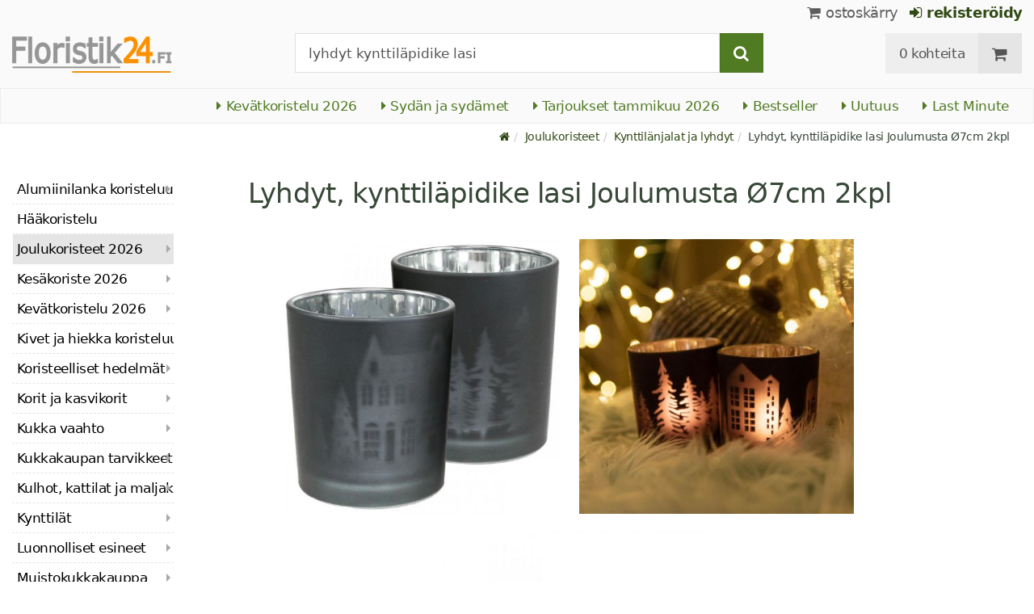

--- FILE ---
content_type: text/html; charset=utf-8
request_url: https://www.floristik24.fi/lyhdyt-kynttilapidike-lasi-joulumusta-o7cm-2kpl_fi_22877
body_size: 16586
content:
<!DOCTYPE html>
<html lang="fi">
<head>
<meta charset="utf-8"> <base href="https://www.floristik24.fi/" />
<meta http-equiv="X-UA-Compatible" content="IE=edge" /> <meta name="viewport" content="width=device-width, initial-scale=1.0"> <meta name="robots" content="max-snippet:50, max-image-size: large, max-image-preview:large" /> <link href="https://www.googletagmanager.com" rel="preconnect" /> 
<script>(function(w,d,s,l,i){w[l]=w[l]||[];w[l].push({'gtm.start':
new Date().getTime(),event:'gtm.js'});var f=d.getElementsByTagName(s)[0],
j=d.createElement(s),dl=l!='dataLayer'?'&l='+l:'';j.async=true;j.src=
'https://www.googletagmanager.com/gtm.js?id='+i+dl;f.parentNode.insertBefore(j,f);
})(window,document,'script','dataLayer','GTM-T5JLSMM');</script>

<title>Floristik24.fi Lyhdyt, kynttiläpidike lasi Joulumusta Ø7cm 2kpl</title>
<link rel="canonical" href="https://www.floristik24.fi/lyhdyt-kynttilapidike-lasi-joulumusta-o7cm-2kpl_fi_22877" />
<link rel="icon" type="image/png" sizes="192x192" href="https://www.floristik24.fi/android-icon-192x192.png" crossorigin="use-credentials"><link rel="icon" type="image/png" sizes="96x96" href="https://www.floristik24.fi/favicon-96x96.png" crossorigin="use-credentials"><link rel="icon" type="image/png" sizes="32x32" href="https://www.floristik24.fi/favicon-32x32.png"  crossorigin="use-credentials"><link rel="icon" type="image/png" sizes="16x16" href="https://www.floristik24.fi/favicon-16x16.png"  crossorigin="use-credentials"><link rel="manifest" href="https://www.floristik24.fi/site.webmanifest" crossorigin="use-credentials"><link rel="manifest" href="https://www.floristik24.fi/manifest.json" crossorigin="use-credentials"><link rel="mask-icon" href="https://www.floristik24.fi/safari-pinned-tab.svg" color="#5bbad5"  crossorigin="use-credentials"><meta name="msapplication-TileColor" content="#ffffff"><meta name="msapplication-TileImage" content="https://www.floristik24.fi/ms-icon-144x144.png" crossorigin="use-credentials"><meta name="theme-color" content="#ffffff"><meta name="apple-mobile-web-app-title" content="Floristik24.fi"><meta name="application-name" content="Floristik24.fi"><link rel="apple-touch-icon" sizes="180x180" href="https://www.floristik24.fi/apple-touch-icon.png" crossorigin="use-credentials"><link rel="apple-touch-icon" sizes="57x57" href="https://www.floristik24.fi/apple-icon-57x57.png" crossorigin="use-credentials"><link rel="apple-touch-icon" sizes="60x60" href="https://www.floristik24.fi/apple-icon-60x60.png" crossorigin="use-credentials"><link rel="apple-touch-icon" sizes="72x72" href="https://www.floristik24.fi/apple-icon-72x72.png" crossorigin="use-credentials"><link rel="apple-touch-icon" sizes="76x76" href="https://www.floristik24.fi/apple-icon-76x76.png" crossorigin="use-credentials"><link rel="apple-touch-icon" sizes="114x114" href="https://www.floristik24.fi/apple-icon-114x114.png" crossorigin="use-credentials"><link rel="apple-touch-icon" sizes="120x120" href="https://www.floristik24.fi/apple-icon-120x120.png" crossorigin="use-credentials"><link rel="apple-touch-icon" sizes="144x144" href="https://www.floristik24.fi/apple-icon-144x144.png" crossorigin="use-credentials"><link rel="apple-touch-icon" sizes="152x152" href="https://www.floristik24.fi/apple-icon-152x152.png" crossorigin="use-credentials"><meta name="robots" content="index, follow" />
<meta name="company" content="Siegfried Schuster GmbH" />
<meta name="publisher" content="Online Shop" />
<meta name="description" content="Nämä mustat lyhdyt lumoavat kauniilla aiheillaan. Sisältä kiiltävä hopea, joulun kynttilälasit ovat kukin varustettu ympäröivällä kaupunkisiluetilla, joka" />
<meta name="keywords" content="Liikkeestämme,Materiaali,Tuotekuvissa,Täydellinen,Ulkohalkaisija,aiheillaan,halkaisija,juhlapöytäkoristeeksi,kaupunkisiluetilla,kiiltävä,kynttilälasia,kynttilälasit,lajitelmagoogle,lasivotiiviin,metsämaisemista,pylväikynttilä,pöytäkoristelu,taianomaisesti,talorivista,tarvikkeet,tehdyistä" />
<meta name="generator" content="xt:Commerce 6.6.0" />
<script > 

const getUrl = window.location;
const baseUri = '/';
const baseUrl = getUrl.protocol + "//" + 'www.floristik24.fi/';

window.XT = {
    baseUrl: baseUrl,
    baseUri: baseUri,
    language:  'fi',
        page : {
            page_name : 'product'
            },
        version : {
            type: 'PRO',
            version : '6.6.0'
        }
};

</script>
<script >var _ug_metatags_title_texte = ['Koriste-esineet ja käsityötarvikkeet','Silkkikukat ja tekokukat','Kukka vaahto, lanka...','Floristik24.fi'];
</script>

<script src="templates/xt_floristik/components/jquery/dist/jquery.min.js"></script>

	<script src="templates/xt_floristik/javascript/superplaceholder.min.js"></script>

	<script src="templates/xt_floristik/orbitvu/orbitvu.js"></script>


<link rel="stylesheet" type="text/css" href="https://www.floristik24.fi/templates/xt_floristik/components/lightgallery/dist/css/lg-transitions.min.css?ef3a6abc591ddda18f1132f50be5979a" />
<link rel="stylesheet" type="text/css" href="https://www.floristik24.fi/templates/xt_floristik/components/lightgallery/dist/css/lightgallery.css?ef3a6abc591ddda18f1132f50be5979a" />
<link rel="stylesheet" type="text/css" href="https://www.floristik24.fi/templates/xt_floristik/css/Template.css?db4dab7b36777e583d7e6edb4d6189f3" />
<link rel="stylesheet" type="text/css" href="https://www.floristik24.fi/plugins/ug_categories_box/css/superfish.css?ef3a6abc591ddda18f1132f50be5979a" />
<link rel="stylesheet" type="text/css" href="https://www.floristik24.fi/templates/xt_floristik/css/stylesheet.css?4065ed35456378295042127ed7b22de9" />
<link rel="stylesheet" type="text/css" href="https://www.floristik24.fi/plugins/xt_paypal_checkout/css/xt_paypal_checkout.css?56e2f6ac182ffd3a5ae99b0c5577ad86" />
<link rel="stylesheet" type="text/css" href="https://www.floristik24.fi/plugins/coe_address_validation/css/coe_address_validation.css?8955ffddbbfd2e96afbd83d050ff9cfc" />
<link rel="stylesheet" type="text/css" href="https://www.floristik24.fi/plugins/xt_master_slave/css/master_slave.css?d99136ce98c4d59b767a713f10c11110" />
<script src="https://www.floristik24.fi/plugins/ug_categories_box/javascript/hoverIntent.js?ef3a6abc591ddda18f1132f50be5979a"></script>
<script src="https://www.floristik24.fi/plugins/ug_categories_box/javascript/superfish.js?ef3a6abc591ddda18f1132f50be5979a"></script>
<script src="https://www.floristik24.fi/plugins/ug_categories_box/javascript/supersubs.js?ef3a6abc591ddda18f1132f50be5979a"></script>
<script src="https://www.floristik24.fi/plugins/tfm_amazon_payments_v2/js/axios.min.js?4532cb372cff30a36fa82fe20df3e3c4"></script>

<script type="application/ld+json">
{
    "@context": "https://schema.org/",
    "@type": "BreadcrumbList",
    "name": "Breadcrump navigation",
    "itemListElement": [
        {
            "@type": "ListItem",
            "position": 1,
            "name": "Kotisivu",
            "item": "https://www.floristik24.fi"
        },
        {
            "@type": "ListItem",
            "position": 2,
            "name": "Joulukoristeet",
            "item": "https://www.floristik24.fi/joulu"
        },
        {
            "@type": "ListItem",
            "position": 3,
            "name": "Kynttil\u00e4njalat ja lyhdyt",
            "item": "https://www.floristik24.fi/kynttilanjalat-amp-lyhdyt"
        },
        {
            "@type": "ListItem",
            "position": 4,
            "name": "Lyhdyt, kynttil\u00e4pidike lasi Joulumusta \u00d87cm 2kpl",
            "item": "https://www.floristik24.fi/lyhdyt-kynttilapidike-lasi-joulumusta-o7cm-2kpl_fi_22877"
        }
    ]
}
</script>

<script type="application/ld+json">
{
    "@context": "https://schema.org/",
    "@type": "Product",
    "name": "Lyhdyt, kynttil\u00e4pidike lasi Joulumusta \u00d87cm 2kpl",
    "description": "N\u00e4m\u00e4 mustat lyhdyt lumoavat kauniilla aiheillaan. Sis\u00e4lt\u00e4 kiilt\u00e4v\u00e4 hopea, joulun kynttil\u00e4lasit ovat kukin varustettu ymp\u00e4r\u00f6iv\u00e4ll\u00e4 kaupunkisiluetilla, joka koostuu talorivista ja kuusista tehdyist\u00e4 mets\u00e4maisemista.<br /><br /> Aseta kynttil\u00e4 tai pylv\u00e4ikynttil\u00e4 lasivotiiviin ja votiivilasin koristelu ilmestyy taianomaisesti. T\u00e4ydellinen p\u00f6yt\u00e4koristelu joulun juhlap\u00f6yt\u00e4koristeeksi!<br /><br /> Saat kaksi erilaista kynttil\u00e4lasia yhdess\u00e4 setiss\u00e4.<br /><br /> <strong>Vinkki:</strong> Liikkeest\u00e4mme l\u00f6yd\u00e4t my\u00f6s sarjan lasisia te-valotelineit\u00e4 samoilla kuvioilla vihre\u00e4ss\u00e4 versiossa.<br /><br /> <strong>Huomautus:</strong> Tuotekuvissa n\u00e4kyv\u00e4t tarvikkeet ja koriste-esineet <strong>eiv\u00e4t</strong> sis\u00e4lly toimitukseen.<br /><br /> Ulkohalkaisija <strong>:</strong> noin \u00d87cm<br /> <strong>Korkeus:</strong> noin 8 cm<br /> <strong>Aukon halkaisija:</strong> noin \u00d86cm<br /> <strong>V\u00e4ri:</strong> musta, hopea<br /> <strong>Materiaali:</strong> lasi<br /> <strong>M\u00e4\u00e4r\u00e4:</strong> 2 kpl, lajitelma<br><div style=\"display:none;\">google_translate</div>",
    "sku": "590462-008-830",
    "gtin13": "4060705240213",
    "brand": {
        "@type": "Brand",
        "name": "Posiwio"
    },
    "image": [
        {
            "@type": "ImageObject",
            "name": "Lyhdyt, kynttil\u00e4pidike lasi Joulumusta \u00d87cm 2kpl",
            "url": "/media/images/popup/Glaswindlicht-D7cmH85cm-schwarz-matt-2-Motive-590462-008-830-15.jpg",
            "thumbnail": {
                "url": "/media/images/info/Glaswindlicht-D7cmH85cm-schwarz-matt-2-Motive-590462-008-830-15.jpg"
            }
        },
        {
            "@type": "ImageObject",
            "name": "Lyhdyt, kynttil\u00e4pidike lasi Joulumusta \u00d87cm 2kpl",
            "url": "/media/images/popup/Glaswindlicht-D7cmH85cm-schwarz-matt-2-Motive-590462-008-830-12.jpg",
            "thumbnail": {
                "url": "/media/images/info/Glaswindlicht-D7cmH85cm-schwarz-matt-2-Motive-590462-008-830-12.jpg"
            }
        },
        {
            "@type": "ImageObject",
            "name": "Lyhdyt, kynttil\u00e4pidike lasi Joulumusta \u00d87cm 2kpl",
            "url": "/media/images/popup/Glaswindlicht-D7cmH85cm-schwarz-matt-2-Motive-590462-008-830-14.jpg",
            "thumbnail": {
                "url": "/media/images/info/Glaswindlicht-D7cmH85cm-schwarz-matt-2-Motive-590462-008-830-14.jpg"
            }
        }
    ],
    "offers": {
        "@type": "Offer",
        "url": "https://www.floristik24.fi/lyhdyt-kynttilapidike-lasi-joulumusta-o7cm-2kpl_fi_22877",
        "priceCurrency": "EUR",
        "price": 7.6,
        "priceValidUntil": "2026-01-24",
        "seller": {
            "@type": "Store",
            "name": "Siegfried Schuster GmbH",
            "url": "www.floristik24.fi",
            "telephone": "+49 3433 7784330",
            "logo": "https://www.floristik24.fi/media/logo/floristik24fi-logo.png",
            "image": "https://www.floristik24.fi/media/logo/floristik24fi-logo.png",
            "priceRange": "EUR",
            "address": {
                "@type": "PostalAddress",
                "postalCode": "04552",
                "addresslocality": "Borna",
                "streetaddress": "Gewerbepark Borna-Ost 3",
                "addressregion": "Saxony",
                "addresscountry": "DE"
            }
        },
        "itemCondition": "https://schema.org/NewCondition",
        "availability": "https://schema.org/OutOfStock"
    },
    "aggregateRating": {
        "@type": "AggregateRating",
        "ratingValue": 4.9,
        "ratingCount": 18,
        "bestRating": 5,
        "worstRating": 1
    },
    "review": {
        "@type": "Review",
        "reviewRating": {
            "@type": "Rating",
            "ratingValue": 4.9
        },
        "author": {
            "@type": "Person",
            "name": "Anonym"
        }
    }
}
</script>

<meta property="og:type" content="website">
<meta property="og:url" content="https://www.floristik24.fi/lyhdyt-kynttilapidike-lasi-joulumusta-o7cm-2kpl_fi_22877">
<meta property="og:title" content="Koriste-, kukka- ja käsityötarvikkeita kotiin ja puutarhaan">
<meta property="og:description" content="Koriste-, kukka- ja käsityötarvikkeita kotiin ja puutarhaan">
<meta property="og:image" content="https://www.floristik24.fi/media/logo/floristik24fi-logo.png">

<meta property="twitter:card" content="summary_large_image">
<meta property="twitter:url" content="https://www.floristik24.fi/lyhdyt-kynttilapidike-lasi-joulumusta-o7cm-2kpl_fi_22877">
<meta property="twitter:title" content="Koriste-, kukka- ja käsityötarvikkeita kotiin ja puutarhaan">
<meta property="twitter:description" content="Koriste-, kukka- ja käsityötarvikkeita kotiin ja puutarhaan">
<meta property="twitter:image" content="https://www.floristik24.fi/media/logo/floristik24fi-logo.png">

<link rel="shortcut icon" href="https://www.floristik24.fi/media/logo/favicon.ico" type="image/x-icon" />
<link rel="alternate" hreflang="sv-SE" href="https://www.floristik24.se/lyktor-varmeljushallare-glas-julsvart-o7cm-2st_sv_22877" />
<link rel="alternate" hreflang="sv" href="https://www.floristik24.se/lyktor-varmeljushallare-glas-julsvart-o7cm-2st_sv_22877" />
<link rel="alternate" hreflang="sk-SK" href="https://www.floristik24.sk/lampiony-svietnik-sklenen-vianon-ierny-o7cm-2ks" />
<link rel="alternate" hreflang="sk" href="https://www.floristik24.sk/lampiony-svietnik-sklenen-vianon-ierny-o7cm-2ks" />
<link rel="alternate" hreflang="pt-PT" href="https://www.floristik24.pt/lanternas-porta-velas-vidro-natal-preto-o7cm-2uds_pt_22877" />
<link rel="alternate" hreflang="pt" href="https://www.floristik24.pt/lanternas-porta-velas-vidro-natal-preto-o7cm-2uds_pt_22877" />
<link rel="alternate" hreflang="pl-PL" href="https://www.floristik24.pl/latarnie-swieczniki-na-tealighty-szklane-christmas-czarne-o7cm-2szt_pl_22877" />
<link rel="alternate" hreflang="pl" href="https://www.floristik24.pl/latarnie-swieczniki-na-tealighty-szklane-christmas-czarne-o7cm-2szt_pl_22877" />
<link rel="alternate" hreflang="no-NO" href="https://www.floristik24.no/lykter-telysholder-glass-julesort-o7cm-2stk_no_22877" />
<link rel="alternate" hreflang="no" href="https://www.floristik24.no/lykter-telysholder-glass-julesort-o7cm-2stk_no_22877" />
<link rel="alternate" hreflang="nl-NL" href="https://www.floristik24.nl/lantaarns-theelichthouder-glas-kerst-zwart-o7cm-2st_nl_22877" />
<link rel="alternate" hreflang="nl" href="https://www.floristik24.nl/lantaarns-theelichthouder-glas-kerst-zwart-o7cm-2st_nl_22877" />
<link rel="alternate" hreflang="lt-LT" href="https://www.floristik24.lt/ibintai-arbatinio-ibinto-laikiklio-stiklas-kaldinis-juodas-o7cm-2vnt_lt_22877" />
<link rel="alternate" hreflang="lt" href="https://www.floristik24.lt/ibintai-arbatinio-ibinto-laikiklio-stiklas-kaldinis-juodas-o7cm-2vnt_lt_22877" />
<link rel="alternate" hreflang="it-IT" href="https://www.floristik24.it/lanterne-portacandele-in-vetro-natale-nero-o7cm-2pz_it_22877" />
<link rel="alternate" hreflang="it" href="https://www.floristik24.it/lanterne-portacandele-in-vetro-natale-nero-o7cm-2pz_it_22877" />
<link rel="alternate" hreflang="hu-HU" href="https://www.floristik24.hu/lampasok-mecsestarto-uveg-karacsonyi-fekete-o7cm-2db_hu_22877" />
<link rel="alternate" hreflang="hu" href="https://www.floristik24.hu/lampasok-mecsestarto-uveg-karacsonyi-fekete-o7cm-2db_hu_22877" />
<link rel="alternate" hreflang="fr-FR" href="https://www.floristik24.fr/lanternes-photophore-verre-noel-noir-o7cm-2pcs_fr_22877" />
<link rel="alternate" hreflang="fr" href="https://www.floristik24.fr/lanternes-photophore-verre-noel-noir-o7cm-2pcs_fr_22877" />
<link rel="alternate" hreflang="fr-BE" href="https://www.floristik24.be/lanternes-photophore-verre-noel-noir-o7cm-2pcs" />
<link rel="alternate" hreflang="fi-FI" href="https://www.floristik24.fi/lyhdyt-kynttilapidike-lasi-joulumusta-o7cm-2kpl_fi_22877" />
<link rel="alternate" hreflang="fi" href="https://www.floristik24.fi/lyhdyt-kynttilapidike-lasi-joulumusta-o7cm-2kpl_fi_22877" />
<link rel="alternate" hreflang="es-ES" href="https://www.floristik24.es/faroles-portavelas-de-cristal-navidad-negro-o7cm-2pcs" />
<link rel="alternate" hreflang="es" href="https://www.floristik24.es/faroles-portavelas-de-cristal-navidad-negro-o7cm-2pcs" />
<link rel="alternate" hreflang="en-IE" href="https://www.floristik24.ie/lanterns-tea-light-holder-glass-christmas-black-o7cm-2pcs_en_22877" />
<link rel="alternate" hreflang="en" href="https://www.floristik24.ie/lanterns-tea-light-holder-glass-christmas-black-o7cm-2pcs_en_22877" />
<link rel="alternate" hreflang="en-GB" href="https://www.floristik24.co.uk/lanterns-tea-light-holder-glass-christmas-black-o7cm-2pcs" />
<link rel="alternate" hreflang="de-DE" href="https://www.floristik24.de/windlichter-teelichthalter-glas-weihnachten-schwarz-o7cm-2st" />
<link rel="alternate" hreflang="de" href="https://www.floristik24.de/windlichter-teelichthalter-glas-weihnachten-schwarz-o7cm-2st" />
<link rel="alternate" hreflang="de-CH" href="https://www.floristik24.ch/glaswindlicht-o7cmh8-5cm-schwarz-matt-2-motive" />
<link rel="alternate" hreflang="de-AT" href="https://www.floristik24.at/glaswindlicht-o7cmh8-5cm-schwarz-matt-2-motive" />
<link rel="alternate" hreflang="da-DK" href="https://www.floristik24.dk/lanterne-fyrfadsstage-glas-julesort-o7cm-2stk_da_22877" />
<link rel="alternate" hreflang="da" href="https://www.floristik24.dk/lanterne-fyrfadsstage-glas-julesort-o7cm-2stk_da_22877" />
<link rel="alternate" hreflang="cs-CZ" href="https://www.floristik24.cz/lucerny-stojanek-na-ajovou-sviku-sklenn-vanoni-ern-o7cm-2ks_cs_22877" />
<link rel="alternate" hreflang="cs" href="https://www.floristik24.cz/lucerny-stojanek-na-ajovou-sviku-sklenn-vanoni-ern-o7cm-2ks_cs_22877" />
</head>
<body class="product" ><noscript>
	<iframe src="https://www.googletagmanager.com/ns.html?id=GTM-T5JLSMM" height="0" width="0" class="display-none"></iframe>
</noscript>
<!--[if lt IE 9]><script type="text/javascript" src="templates/xt_floristik/components/Respond/dest/respond.min.js"></script><![endif]--><div
class="scrolldown hidden-xs hidden-sm" id="scrolldown"><div
class="container"><div
class="row text-center-xs"><div
class="col col-sm-4 col-md-3 col-logo"><p
class="logo">                         <a
href="https://www.floristik24.fi" class="text-muted" title="Koriste-, kukka- ja käsityötarvikkeita kotiin ja puutarhaan">
<img
class="img-responsivee logo-small" src="https://www.floristik24.fi/media/logo/floristik24fi-logo.png" alt="Koriste-, kukka- ja käsityötarvikkeita kotiin ja puutarhaan" width="239" height="45" />
</a></p></div><div
class="col col-sm-6"><div
class="placeholder1 inner top-search margin-left-30"><div
class="box-search"><form
class="search-box-form" name="search_box1" action="https://www.floristik24.fi/search?info=22877" method="get" >
<input
type="hidden" name="page" value="search" id="page2"  />
<input
type="hidden" name="page_action" value="query" id="page_action3"  /><div
class="input-group">
<input
type="hidden" name="desc" value="on" id="desc4"  />
<input
type="hidden" name="sdesc" value="on" id="sdesc5"  />
<input
onclick="this.select()" type="text" name="keywords" maxlength="72" id="keywords-1" class="form-control keywords" value="lyhdyt kynttiläpidike lasi" autocomplete="off" />
<span
class="input-group-btn">
<label
for="keywords-1">
<button
type="submit" class="submit-button btn btn-default btn-primary" title="Hae" data-toggle="tooltip" data-placement="right">
<i
class="fa fa-search"></i>
<span
class="sr-only">Hae-</span>
</button>
</label>
</span></div></form></div></div></div><div
class="col col-sm-4 col-md-3 float-right"><div
class="inner top-cart text-right"><div
class="box-cart"><div
class="inner btn-group" role="group" aria-label="ostoskärry">
<a
href="https://www.floristik24.fi/cart" class="btn btn-default btn-left hidden-xs">
0 kohteita
</a>
<a
href="https://www.floristik24.fi/cart" class="btn btn-cart btn-left visible-xs">
0 kohteita
</a>
<a
href="https://www.floristik24.fi/cart" class="btn btn-cart btn-right" title="ostoskärry" data-toggle="tooltip" data-placement="bottom">
<i
class="fa fa-shopping-cart"><span
class="sr-only">ostoskärry</span></i>
</a></div></div></div></div></div></div></div><div
id="site-wrap" class="product-wrap subpage-wrap"><header
id="header"><div
class="meta-navigation"><div
class="container clearfix"><ul
class="user list-inline text-center-xs text-center-sm pull-right-md pull-right-lg margin-right-10-md margin-right-10-lg"><li
id="xt_special_products" class=" visible-xs-inline visible-sm-inline">
<a
class="" href="https://www.floristik24.fi/xt_special_products"><span
class="text-nowrap">Tarjoukset</span> <span
class="hidden-xs">tammikuu 2026</span></a></li><li
id="xt_bestseller_products" class=" visible-xs-inline visible-sm-inline">
<a
class="" href="https://www.floristik24.fi/xt_bestseller_products"><span
class=" text-nowrap">Bestseller</span></a></li><li
id="xt_new_products" class=" visible-xs-inline visible-sm-inline">
<a
class="" href="https://www.floristik24.fi/xt_new_products"><span
class=" text-nowrap">Uutuus</span></a></li><li
id="last_minute" class=" visible-xs-inline visible-sm-inline">
<a
class="" href="https://www.floristik24.fi/last_minute"><span
class=" text-nowrap">Last Minute</span></a></li><li
class="display-inline">
<a
href="https://www.floristik24.fi/cart"><i
class="fa fa-shopping-cart hidden-xs"></i> ostoskärry</a></li><li
class="display-inline">
<a
class="text-bold green" href="https://www.floristik24.fi/customer/login"> 	                                	<i
class="fa fa-sign-in hidden-xs"></i>
rekisteröidy
</a></li></ul></div></div><div
class="header-top"><div
class="container"><div
class="row text-center-xs text-center-sm"><div
class="col col-sm-12 col-md-3 col-logo"><p
class="logo hidden-xs hidden-sm">                                 <a
href="https://www.floristik24.fi" title="Koriste-, kukka- ja käsityötarvikkeita kotiin ja puutarhaan">
<img
src="https://www.floristik24.fi/media/logo/floristik24fi-logo.png" alt="Koriste-, kukka- ja käsityötarvikkeita kotiin ja puutarhaan" width="239" height="45" />
</a></p><p
class="logo visible-xs visible-sm">                                 <a
href="https://www.floristik24.fi" class="text-muted" title="Koriste-, kukka- ja käsityötarvikkeita kotiin ja puutarhaan">
<img
class="logo-small margin-left-15" src="https://www.floristik24.fi/media/logo/floristik24fi-logo.png" alt="Koriste-, kukka- ja käsityötarvikkeita kotiin ja puutarhaan" width="239" height="45" />
</a></p></div><div
class="col col-md-6 hidden-xs hidden-sm"><div
class="placeholder2 inner top-search margin-left-30"><div
class="box-search"><form
class="search-box-form" name="search_box6" action="https://www.floristik24.fi/search?info=22877" method="get" >
<input
type="hidden" name="page" value="search" id="page7"  />
<input
type="hidden" name="page_action" value="query" id="page_action8"  /><div
class="input-group">
<input
type="hidden" name="desc" value="on" id="desc9"  />
<input
type="hidden" name="sdesc" value="on" id="sdesc10"  />
<input
onclick="this.select()" type="text" name="keywords" maxlength="72" id="keywords-2" class="form-control keywords" value="lyhdyt kynttiläpidike lasi" autocomplete="off" />
<span
class="input-group-btn">
<label
for="keywords-2">
<button
type="submit" class="submit-button btn btn-default btn-primary" title="Hae" data-toggle="tooltip" data-placement="right">
<i
class="fa fa-search"></i>
<span
class="sr-only">Hae-</span>
</button>
</label>
</span></div></form></div></div></div><div
class="col col-md-3 hidden-xs hidden-sm float-right"><div
class="inner top-cart text-right"><div
class="box-cart"><div
class="inner btn-group" role="group" aria-label="ostoskärry">
<a
href="https://www.floristik24.fi/cart" class="btn btn-default btn-left hidden-xs">
0 kohteita
</a>
<a
href="https://www.floristik24.fi/cart" class="btn btn-cart btn-left visible-xs">
0 kohteita
</a>
<a
href="https://www.floristik24.fi/cart" class="btn btn-cart btn-right" title="ostoskärry" data-toggle="tooltip" data-placement="bottom">
<i
class="fa fa-shopping-cart"><span
class="sr-only">ostoskärry</span></i>
</a></div></div></div></div></div></div></div><div
id="box-topcategories" class="main-navigation navbar-default hidden-xs hidden-sm" role="navigation"><div
class="container"><div
class="navbar-header"></div><ul
class="nav navbar-nav text-slarge-lg"><li
class=" topcategories">
<a
href="https://www.floristik24.fi/kevatkoristelu">
<i
class="fa fa-caret-right"></i>
Kevätkoristelu
2026															</a></li><li
class=" topcategories">
<a
href="https://www.floristik24.fi/sydan-ja-sydan_fi_150">
<i
class="fa fa-caret-right"></i>
Sydän ja sydämet
</a></li><li
class=" topcategories">
<a
href="https://www.floristik24.fi/xt_special_products"><i
class="fa fa-caret-right"></i> Tarjoukset tammikuu 2026</a></li><li
class=" topcategories">
<a
href="https://www.floristik24.fi/xt_bestseller_products"><i
class="fa fa-caret-right"></i> Bestseller</a></li><li
class=" topcategories">
<a
href="https://www.floristik24.fi/xt_new_products"><i
class="fa fa-caret-right"></i> Uutuus</a></li><li
class=" topcategories">
<a
href="https://www.floristik24.fi/last_minute"><i
class="fa fa-caret-right"></i> Last Minute</a></li></ul></div></div><div
class="main-navigation navbar navbar-default visible-xs visible-sm" role="navigation"><div
class="container dropdown"><div
class="navbar-header">
<button
id="dropdownMenuButton" title="Menu" type="button" class="navbar-toggle dropdown-toggle" data-toggle="dropdown" data-target="main-navbar-dropdown" aria-haspopup="true" aria-expanded="false" >
<span
class="burger pull-left">
<span
class="icon-bar"></span>
<span
class="icon-bar"></span>
<span
class="icon-bar"></span>
</span>
<span
class="caret pull-left"></span>
</button><div
id="main-navbar-dropdown" aria-labelledby="dropdownMenuButton" class="navbar-dropdown dropdown-menu"><div
id="ug_box_categories" class="navbar ug_categories_box navbar cid-0 ccid-108 text-word-wrap-pk box-categories visible-xs visible-sm"><ul
class="nav nav-pills nav-stacked "><li
class="level-1 lang-fi
first                                                               dropdown-submenu">
<a
href="https://www.floristik24.fi/lanka-tavarat-ja-koriste-lanka">
Alumiinilanka koristeluun
<i
class="fa fa-caret-right"></i>
</a></li><li
class="level-1 lang-fi
">
<a
href="https://www.floristik24.fi/haiden-koristelu">
Hääkoristelu
<i
class="fa fa-caret-right"></i>
</a></li><li
class="level-1 lang-fi                                 active current
dropdown-submenu">
<a
href="https://www.floristik24.fi/joulu">
Joulukoristeet
2026
<i
class="fa fa-caret-right"></i>
</a></li><li
class="level-1 lang-fi
dropdown-submenu">
<a
href="https://www.floristik24.fi/kesakoriste1">
Kesäkoriste
2026
<i
class="fa fa-caret-right"></i>
</a></li><li
class="level-1 lang-fi
dropdown-submenu">
<a
href="https://www.floristik24.fi/kevatkoristelu">
Kevätkoristelu
2026														<i
class="fa fa-caret-right"></i>
</a></li><li
class="level-1 lang-fi
">
<a
href="https://www.floristik24.fi/koristekivet-ja-koristeellinen-hiekka">
Kivet ja hiekka koristeluun
<i
class="fa fa-caret-right"></i>
</a></li><li
class="level-1 lang-fi
dropdown-submenu">
<a
href="https://www.floristik24.fi/koristeelliset-hedelmat_fi_53">
Koristeelliset hedelmät
<i
class="fa fa-caret-right"></i>
</a></li><li
class="level-1 lang-fi
dropdown-submenu">
<a
href="https://www.floristik24.fi/korit-ja-kasvikorit_fi_50">
Korit ja kasvikorit
<i
class="fa fa-caret-right"></i>
</a></li><li
class="level-1 lang-fi
dropdown-submenu">
<a
href="https://www.floristik24.fi/kukkainen-vaahto">
Kukka vaahto
<i
class="fa fa-caret-right"></i>
</a></li><li
class="level-1 lang-fi
dropdown-submenu">
<a
href="https://www.floristik24.fi/kukkakaupan-tarvikkeet">
Kukkakaupan tarvikkeet
<i
class="fa fa-caret-right"></i>
</a></li><li
class="level-1 lang-fi
dropdown-submenu">
<a
href="https://www.floristik24.fi/kulhoja-kattiloita-amp-maljakoita">
Kulhot, kattilat ja maljakot
<i
class="fa fa-caret-right"></i>
</a></li><li
class="level-1 lang-fi
dropdown-submenu">
<a
href="https://www.floristik24.fi/kynttilat-ja-hautavalot">
Kynttilät
<i
class="fa fa-caret-right"></i>
</a></li><li
class="level-1 lang-fi
dropdown-submenu">
<a
href="https://www.floristik24.fi/luonnolliset-tuotteet">
Luonnolliset esineet
<i
class="fa fa-caret-right"></i>
</a></li><li
class="level-1 lang-fi
dropdown-submenu">
<a
href="https://www.floristik24.fi/muistomerkki-kukkakauppa">
Muistokukkakauppa
<i
class="fa fa-caret-right"></i>
</a></li><li
class="level-1 lang-fi
dropdown-submenu">
<a
href="https://www.floristik24.fi/nauhat-ja-lahjanauha">
Nauhat ja lahjanauha
<i
class="fa fa-caret-right"></i>
</a></li><li
class="level-1 lang-fi
dropdown-submenu">
<a
href="https://www.floristik24.fi/silkkikukat-tekokukat_fi_52">
Silkkikukat tekokukat
<i
class="fa fa-caret-right"></i>
</a></li><li
class="level-1 lang-fi
dropdown-submenu">
<a
href="https://www.floristik24.fi/syksyn-sisustus">
Syksyn sisustus
2026
<i
class="fa fa-caret-right"></i>
</a></li><li
class="level-1 lang-fi
last                                dropdown-submenu">
<a
href="https://www.floristik24.fi/tinaastiat-sinkkiastiat">
Tina-ämpäri sinkkiastiat
<i
class="fa fa-caret-right"></i>
</a></li></ul><div
class="clear"></div></div></div><div
class="placeholder3 navbar-search visible-float-breakpoint"><div
class="box-search"><form
class="search-box-form" name="search_box11" action="https://www.floristik24.fi/search?info=22877" method="get" >
<input
type="hidden" name="page" value="search" id="page12"  />
<input
type="hidden" name="page_action" value="query" id="page_action13"  /><div
class="input-group">
<input
type="hidden" name="desc" value="on" id="desc14"  />
<input
type="hidden" name="sdesc" value="on" id="sdesc15"  />
<input
onclick="this.select()" type="text" name="keywords" maxlength="72" id="keywords-3" class="form-control keywords" value="lyhdyt kynttiläpidike lasi" autocomplete="off" />
<span
class="input-group-btn">
<label
for="keywords-3">
<button
type="submit" class="submit-button btn btn-default btn-primary" title="Hae" data-toggle="tooltip" data-placement="right">
<i
class="fa fa-search"></i>
<span
class="sr-only">Hae-</span>
</button>
</label>
</span></div></form></div></div></div></div></div></header><div
class="clear breadcrumb-container"><div
class="container"><ul
class="breadcrumb"><li><a
class="green" href="https://www.floristik24.fi" title="Kotisivu"><i
class="fa fa-home"></i></a></li><li><span><a
class="green" href="https://www.floristik24.fi/joulu" title="Joulukoristeet"><span>Joulukoristeet</span></a></span></li><li><span><a
class="green" href="https://www.floristik24.fi/kynttilanjalat-amp-lyhdyt" title="Kynttilänjalat ja lyhdyt"><span>Kynttilänjalat ja lyhdyt</span></a></span></li><li
title="Lyhdyt, kynttiläpidike lasi Joulumusta Ø7cm 2kpl">Lyhdyt, kynttiläpidike lasi Joulumusta Ø7cm 2kpl</li></ul></div></div>
<noscript><div
class="container"><div
class="alert alert-danger text-center"><p><i
class="fa fa-3x fa-exclamation-triangle"></i></p>
Jotta voisimme käyttää kaikkia tämän verkkosivuston toimintoja,<br
/> <strong>aktivoi JavaScript selaimessasi</strong> .</div></div>
</noscript><div
id="container" class="container"><div
id="content" class="row"><div
class="col primary col-sm-8 col-sm-push-2 col-md-9 col-md-push-2 col-lg-10 col-lg-push-2">
﻿﻿<div
id="product" class="detail product-detail"><div
class=" row"><h1 class="headline text-word-wrap hidden-xs">Lyhdyt, kynttiläpidike lasi Joulumusta Ø7cm 2kpl</h1><div
class="clearfix"></div><div
class="col col-sm-7 col-md-12 text-center">
<img
src="/media/images/popup/Glaswindlicht-D7cmH85cm-schwarz-matt-2-Motive-590462-008-830-15.jpg" alt="Floristik24 Lyhdyt, kynttiläpidike lasi Joulumusta Ø7cm 2kpl" class="margin-10" width="340" height="340">
<img
src="/media/images/popup/Glaswindlicht-D7cmH85cm-schwarz-matt-2-Motive-590462-008-830-12.jpg" alt="Floristik24 Lyhdyt, kynttiläpidike lasi Joulumusta Ø7cm 2kpl" class="margin-10" width="340" height="340">
<img
src="/media/images/popup/Glaswindlicht-D7cmH85cm-schwarz-matt-2-Motive-590462-008-830-14.jpg" alt="Floristik24 Lyhdyt, kynttiläpidike lasi Joulumusta Ø7cm 2kpl" class="margin-10" width="340" height="340"></div></div><div
class="text-center"><div
class="margin-top-25 pdesc"><div
id="description_collapse" ><h1 class="headline text-word-wrap visible-xs">Lyhdyt, kynttiläpidike lasi Joulumusta Ø7cm 2kpl</h1>
Nämä mustat lyhdyt lumoavat kauniilla aiheillaan. Sisältä kiiltävä hopea, joulun kynttilälasit ovat kukin varustettu ympäröivällä kaupunkisiluetilla, joka koostuu talorivista ja kuusista tehdyistä metsämaisemista.<br
/><br
/> Aseta kynttilä tai pylväikynttilä lasivotiiviin ja votiivilasin koristelu ilmestyy taianomaisesti. Täydellinen pöytäkoristelu joulun juhlapöytäkoristeeksi!<br
/><br
/> Saat kaksi erilaista kynttilälasia yhdessä setissä.<br
/><br
/> <strong>Vinkki:</strong> Liikkeestämme löydät myös sarjan lasisia te-valotelineitä samoilla kuvioilla vihreässä versiossa.<br
/><br
/> <strong>Huomautus:</strong> Tuotekuvissa näkyvät tarvikkeet ja koriste-esineet <strong>eivät</strong> sisälly toimitukseen.<br
/><br
/> Ulkohalkaisija <strong>:</strong> noin Ø7cm<br
/> <strong>Korkeus:</strong> noin 8 cm<br
/> <strong>Aukon halkaisija:</strong> noin Ø6cm<br
/> <strong>Väri:</strong> musta, hopea<br
/> <strong>Materiaali:</strong> lasi<br
/> <strong>Määrä:</strong> 2 kpl, lajitelma<br><div
style="display:none;">google_translate</div>
<br
/><span
class="text-bold">Tuotenro</span>: 590462-008-830<br
/>
<span
class="text-bold">Paino</span>: 0,66 kg<br
/>
<span
class="text-bold">Toimitus</span>: Toimitus ei ole mahdollista.<p
class="alert alert-info alert-dismissible padding-10 margin-top-10 text-bold"><b> Tuote on loppuunmyyty. Saattaa olla, että se on taas saatavana myöhemmin. </b></p></div></div><hr></div></div><div
class="clear margin-bottom-50"></div><div
class="text-center margin-bottom-50">
<a
class="keyword-link orange_button" title="Hae: Lyhdyt" rel="noindex,nofollow" href="https://www.floristik24.fi/search?keywords=lyhdyt">
Lyhdyt
</a>
<a
class="keyword-link orange_button" title="Hae: Kynttiläpidike" rel="noindex,nofollow" href="https://www.floristik24.fi/search?keywords=kynttil%C3%A4pidike">
Kynttiläpidike
</a>
<a
class="keyword-link orange_button" title="Hae: Lasi" rel="noindex,nofollow" href="https://www.floristik24.fi/search?keywords=lasi">
Lasi
</a>
<a
class="keyword-link orange_button" title="Hae: Joulumusta" rel="noindex,nofollow" href="https://www.floristik24.fi/search?keywords=joulumusta">
Joulumusta
</a>
<a
class="keyword-link category orange_button" title="kategoria: Kynttilänjalat ja lyhdyt" href="https://www.floristik24.fi/kynttilanjalat-amp-lyhdyt">
Kynttilänjalat ja lyhdyt
</a></div><div
class="ug_all_products_ajax"><div
id="ug_all_products_ajax" data-currentCategoryId="108" data-ajax-url="https://www.floristik24.fi/ug_all_products_ajax" ></div><div
id="ug_all_products_ajax_result" class="ug_all_products_ajax box-product-categories" style="min-height:"><div
class="clear"></div></div><div
class="clear"></div> <script>$(document).ready(function(){

	var m = $('#ug_all_products_ajax');
	var ajaxUrl = m.data('ajax-url') + ' #ug_all_products_ajax';   
	var currentCategoryId = m.attr("data-currentCategoryId");
	
	
		//alert("cat: "+currentCategoryId);
		//alert(difference);
		//alert(ajaxUrl);	
	
	
		$("#ug_all_products_ajax_result").load(ajaxUrl, { "cat": currentCategoryId}, function(responseTxt, statusTxt, xhr){
		  if(statusTxt == "success") {
			//alert("External content loaded successfully!");
			//alert(currentCategoryId);
			//alert(responseTxt);
			$(this).html(responseTxt);
	
		  }	
		  if(statusTxt == "error") {
			//alert("Error: " + xhr.status + ": " + xhr.statusText);
		  }
		});
});</script></div><div
class="clearfix"></div>
<a
href="https://www.floristik24.fi/last_minute?cid=108"><div
class="bestseller-box"><div
class="clearfix"></div><div
class="col-xs-5 col-md-5 text-right text-word-wrap"><p
class="cname">Kynttilänjalat ja lyhdyt</p><p
class="desc">Artikkeli, jossa on vain pieniä määriä. <br
/> Kausituotteita ei voida järjestää uudelleen!</p></div><div
class="col-xs-7 col-md-7 text-center">
<br
class="visible-sm" />
<span
class="icon fa fa-arrow-circle-right ani-scale-arrow pull-left-lg"></span><br
class="hidden-lg" />
<span
class="bestseller pull-right-lg">Last Minute</span></div><div
class="clearfix"></div></div>
</a><div
class="clearfix"></div><p
class="h2 box-gray">Joulukoristeet&nbsp; - kaikki alaluokat yhdellä silmäyksellä</p><div
class="listing categorie-listing"><div
class="col col-xs-6 col-sm-4 col-md-4 col-lg-3">
<a
title="kategoria Joulukoristeet" href="https://www.floristik24.fi/joulukoristeet_fi_184"><div
class="section "><h3 class="text-center text-mdlarge"><p
class="text-word-wrap categories_name ">Joulukoristeet</p></h3><div
class="text-center">
<span
class="categories_images vertical-helper">
<img
loading="lazy" alt="kategoria Joulukoristeet" class="productImageBorder img-responsive" src="/media/images/category/info/Deko-Sterne-Holzsterne-Gruen-Streudeko-3cm-9-St_4067555223205_0031.jpg" />
</span></div></div>
</a></div><div
class="col col-xs-6 col-sm-4 col-md-4 col-lg-3">
<a
title="kategoria Joulukuusi koristeet" href="https://www.floristik24.fi/joulukuusen-koristeet"><div
class="section "><h3 class="text-center text-mdlarge"><p
class="text-word-wrap categories_name ">Joulukuusi koristeet</p></h3><div
class="text-center">
<span
class="categories_images vertical-helper">
<img
loading="lazy" alt="kategoria Joulukuusi koristeet" class="productImageBorder img-responsive" src="/media/images/category/info/Lebkuchenmann-Weihnachtsdeko-zum-Haengen-Braun-H21cm-2St_8720194873175_0011.jpg" />
</span></div></div>
</a></div><div
class="col col-xs-6 col-sm-4 col-md-4 col-lg-3">
<a
title="kategoria Joulupallo" href="https://www.floristik24.fi/joulu/joulupallo"><div
class="section "><h3 class="text-center text-mdlarge"><p
class="text-word-wrap categories_name ">Joulupallo</p></h3><div
class="text-center">
<span
class="categories_images vertical-helper">
<img
loading="lazy" alt="kategoria Joulupallo" class="productImageBorder img-responsive" src="/media/images/category/info/Mini-Weihnachtskugeln-Glas-Kugeln-Irisierend-Klar-3cm-22-St_4022949050195_0011.jpg" />
</span></div></div>
</a></div><div
class="col col-xs-6 col-sm-4 col-md-4 col-lg-3">
<a
title="kategoria Keinotekoinen joulukuusi" href="https://www.floristik24.fi/keinotekoinen-joulukuusi_fi_348"><div
class="section "><h3 class="text-center text-mdlarge"><p
class="text-word-wrap categories_name ">Keinotekoinen joulukuusi</p></h3><div
class="text-center">
<span
class="categories_images vertical-helper">
<img
loading="lazy" alt="kategoria Keinotekoinen joulukuusi" class="productImageBorder img-responsive" src="/media/images/category/info/Weihnachtsbaum-Moosbaum-Deko-in-Gruen-Natur-o25cm-H70cm_8715881368447_0011.jpg" />
</span></div></div>
</a></div><div
class="col col-xs-6 col-sm-4 col-md-4 col-lg-3">
<a
title="kategoria Keinotekoinen lumi" href="https://www.floristik24.fi/keinotekoinen-lumi_fi_104"><div
class="section "><h3 class="text-center text-mdlarge"><p
class="text-word-wrap categories_name ">Keinotekoinen lumi</p></h3><div
class="text-center">
<span
class="categories_images vertical-helper">
<img
loading="lazy" alt="kategoria Keinotekoinen lumi" class="productImageBorder img-responsive" src="/media/images/category/info/Schneeflocke-Deko-zum-Haengen-Winterdeko-Weiss-30cm-3-St_4067555229535_0011.jpg" />
</span></div></div>
</a></div><div
class="col col-xs-6 col-sm-4 col-md-4 col-lg-3">
<a
title="kategoria Koristeellinen levy" href="https://www.floristik24.fi/koristeellinen-lautanen"><div
class="section "><h3 class="text-center text-mdlarge"><p
class="text-word-wrap categories_name ">Koristeellinen levy</p></h3><div
class="text-center">
<span
class="categories_images vertical-helper">
<img
loading="lazy" alt="kategoria Koristeellinen levy" class="productImageBorder img-responsive" src="/media/images/category/info/Dekoteller_rund_Kunststoff_Antik_Teller_Wei_Gold_16238_31.jpg" />
</span></div></div>
</a></div><div
class="col col-xs-6 col-sm-4 col-md-4 col-lg-3">
<a
title="kategoria Kuusen oksia ja seppeleitä" href="https://www.floristik24.fi/keinotekoiset-kuusen-oksat-ja-seppeleet"><div
class="section "><h3 class="text-center text-mdlarge"><p
class="text-word-wrap categories_name ">Kuusen oksia ja seppeleitä</p></h3><div
class="text-center">
<span
class="categories_images vertical-helper">
<img
loading="lazy" alt="kategoria Kuusen oksia ja seppeleitä" class="productImageBorder img-responsive" src="/media/images/category/info/Kuenstlicher-Tannenzweig-mit-echten-Zapfen-Weihnachtszweig-78cm_4067555198626_0011.jpg" />
</span></div></div>
</a></div><div
class="col col-xs-6 col-sm-4 col-md-4 col-lg-3">
<a
title="kategoria Kynttilänjalat ja lyhdyt" href="https://www.floristik24.fi/kynttilanjalat-amp-lyhdyt"><div
class="section "><h3 class="text-center text-mdlarge"><p
class="text-word-wrap categories_name ">Kynttilänjalat ja lyhdyt</p></h3><div
class="text-center">
<span
class="categories_images vertical-helper">
<img
loading="lazy" alt="kategoria Kynttilänjalat ja lyhdyt" class="productImageBorder img-responsive" src="/media/images/category/info/Stabkerzenhalter-Gold-Metall-Kerzenhalter-modern-215cm-4-St_4067555223045_0041.jpg" />
</span></div></div>
</a></div><div
class="col col-xs-6 col-sm-4 col-md-4 col-lg-3">
<a
title="kategoria LED-keiju valot" href="https://www.floristik24.fi/led-keijuvalot"><div
class="section "><h3 class="text-center text-mdlarge"><p
class="text-word-wrap categories_name ">LED-keiju valot</p></h3><div
class="text-center">
<span
class="categories_images vertical-helper">
<img
loading="lazy" alt="kategoria LED-keiju valot" class="productImageBorder img-responsive" src="/media/images/category/info/LED-Lichterkette-Sterne-20-Micro-LED-Warmweiss-Timer-6St_4067555225988_0011.jpg" />
</span></div></div>
</a></div><div
class="col col-xs-6 col-sm-4 col-md-4 col-lg-3">
<a
title="kategoria Silkkikukkia ja kuusia" href="https://www.floristik24.fi/silkkikukat-ja-kuuset"><div
class="section "><h3 class="text-center text-mdlarge"><p
class="text-word-wrap categories_name ">Silkkikukkia ja kuusia</p></h3><div
class="text-center">
<span
class="categories_images vertical-helper">
<img
loading="lazy" alt="kategoria Silkkikukkia ja kuusia" class="productImageBorder img-responsive" src="/media/images/category/info/christrosenstrauss_4018865839501_0011.jpg" />
</span></div></div>
</a></div><div
class="col col-xs-6 col-sm-4 col-md-4 col-lg-3">
<a
title="kategoria Uudenvuodenaaton sisustus" href="https://www.floristik24.fi/uudenvuodenaaton-koristelu"><div
class="section "><h3 class="text-center text-mdlarge"><p
class="text-word-wrap categories_name ">Uudenvuodenaaton sisustus</p></h3><div
class="text-center">
<span
class="categories_images vertical-helper">
<img
loading="lazy" alt="kategoria Uudenvuodenaaton sisustus" class="productImageBorder img-responsive" src="/media/images/category/info/Zylinder-Schwarz-12St-3006231.jpg" />
</span></div></div>
</a></div></div><div
class="clearfix"></div></div><div
class="col secondary col-sm-2 col-sm-pull-8 col-md-2 col-md-pull-9 col-lg-2 col-lg-pull-10">
<span
class="hidden-xs hidden-sm"><div
id="ug_categories_box" class="ug_categories_box sidebar cid-0 box-categories panel panel-default text-word-wrap-pk"><ul
class="sf-menu sf-vertical nav nav-pills nav-stacked "><li
class="level-1 lang-fi
first							   ">
<a
href="https://www.floristik24.fi/lanka-tavarat-ja-koriste-lanka">
Alumiinilanka koristeluun
</a><ul><li
class="level-2">
<a
href="https://www.floristik24.fi/lanka-tavarat-ja-koriste-lanka/alumiinilanka" class="title">
Alumiinilanka
</a></li><li
class="level-2">
<a
href="https://www.floristik24.fi/kasityo-lanka" class="title">
Käsityölanka
</a></li><li
class="level-2">
<a
href="https://www.floristik24.fi/koruneulat-ja-koristehelmet" class="title">
Korutapit ja koristehelmet
</a></li><li
class="level-2">
<a
href="https://www.floristik24.fi/kukkasidontalanka" class="title">
Kukka sitova lanka
</a></li><li
class="level-2">
<a
href="https://www.floristik24.fi/paperilanka_fi_142" class="title">
Paperilanka
</a></li></ul></li><li
class="level-1 lang-fi
">
<a
href="https://www.floristik24.fi/haiden-koristelu">
Hääkoristelu
</a></li><li
class="level-1 lang-fi                                 active current
">
<a
href="https://www.floristik24.fi/joulu">
Joulukoristeet
2026
</a><ul><li
class="level-2">
<a
href="https://www.floristik24.fi/joulukoristeet_fi_184" class="title">
Joulukoristeet
</a></li><li
class="level-2">
<a
href="https://www.floristik24.fi/joulukuusen-koristeet" class="title">
Joulukuusi koristeet
</a></li><li
class="level-2">
<a
href="https://www.floristik24.fi/joulu/joulupallo" class="title">
Joulupallo
</a></li><li
class="level-2">
<a
href="https://www.floristik24.fi/keinotekoinen-joulukuusi_fi_348" class="title">
Keinotekoinen joulukuusi
</a></li><li
class="level-2">
<a
href="https://www.floristik24.fi/keinotekoinen-lumi_fi_104" class="title">
Keinotekoinen lumi
</a></li><li
class="level-2">
<a
href="https://www.floristik24.fi/koristeellinen-lautanen" class="title">
Koristeellinen levy
</a></li><li
class="level-2">
<a
href="https://www.floristik24.fi/keinotekoiset-kuusen-oksat-ja-seppeleet" class="title">
Kuusen oksia ja seppeleitä
</a></li><li
class="level-2">
<a
href="https://www.floristik24.fi/kynttilanjalat-amp-lyhdyt" class="title">
Kynttilänjalat ja lyhdyt
</a></li><li
class="level-2">
<a
href="https://www.floristik24.fi/led-keijuvalot" class="title">
LED-keiju valot
</a></li><li
class="level-2">
<a
href="https://www.floristik24.fi/silkkikukat-ja-kuuset" class="title">
Silkkikukkia ja kuusia
</a></li><li
class="level-2">
<a
href="https://www.floristik24.fi/uudenvuodenaaton-koristelu" class="title">
Uudenvuodenaaton sisustus
</a></li></ul></li><li
class="level-1 lang-fi
">
<a
href="https://www.floristik24.fi/kesakoriste1">
Kesäkoriste
2026
</a><ul><li
class="level-2">
<a
href="https://www.floristik24.fi/kesainen-koristelu" class="title">
Kesäkoriste
</a></li><li
class="level-2">
<a
href="https://www.floristik24.fi/koriste-ripustettavaksi_fi_170" class="title">
Koriste ripustettavaksi
</a></li><li
class="level-2">
<a
href="https://www.floristik24.fi/lamppu-amp-lyhty" class="title">
Lampion ja lyhty
</a></li><li
class="level-2">
<a
href="https://www.floristik24.fi/merellinen-koristelu" class="title">
Merenkoristelu
</a></li><li
class="level-2">
<a
href="https://www.floristik24.fi/puutarhapistoke_fi_172" class="title">
Puutarhapistoke
</a></li><li
class="level-2">
<a
href="https://www.floristik24.fi/ripottele-koristeita-kesalla" class="title">
Ripottele koristekesällä
</a></li><li
class="level-2">
<a
href="https://www.floristik24.fi/syntyma-amp-kaste" class="title">
Syntymä ja kaste
</a></li><li
class="level-2">
<a
href="https://www.floristik24.fi/takaisin-kouluun_fi_176" class="title">
Takaisin kouluun
</a></li><li
class="level-2">
<a
href="https://www.floristik24.fi/tuulimylly_fi_179" class="title">
Tuulimylly
</a></li></ul></li><li
class="level-1 lang-fi
">
<a
href="https://www.floristik24.fi/kevatkoristelu">
Kevätkoristelu
2026
</a><ul><li
class="level-2">
<a
href="https://www.floristik24.fi/koristeellisia-kaneja-ja-kanoja" class="title">
Koristeelliset hahmot kanit ja kanat
</a></li><li
class="level-2">
<a
href="https://www.floristik24.fi/koristeellisia-lintuja-ja-perhosia" class="title">
Koristeelliset linnut ja perhoset
</a></li><li
class="level-2">
<a
href="https://www.floristik24.fi/lintutalot" class="title">
Lintutalot
</a></li><li
class="level-2">
<a
href="https://www.floristik24.fi/munat-amp-paasiaismunat" class="title">
Munat ja pääsiäismunat
</a></li><li
class="level-2">
<a
href="https://www.floristik24.fi/paasiais-ja-kevatkorit_fi_145" class="title">
Pääsiäis- ja kevätkorit
</a></li><li
class="level-2">
<a
href="https://www.floristik24.fi/paasiainen-koristelu" class="title">
Pääsiäiskoriste
</a></li><li
class="level-2">
<a
href="https://www.floristik24.fi/kevat-poytakoristeita" class="title">
Pöytakoriste kevät
</a></li><li
class="level-2">
<a
href="https://www.floristik24.fi/sydan-ja-sydan_fi_150" class="title">
Sydän ja sydämet
</a></li></ul></li><li
class="level-1 lang-fi
">
<a
href="https://www.floristik24.fi/koristekivet-ja-koristeellinen-hiekka">
Kivet ja hiekka koristeluun
</a></li><li
class="level-1 lang-fi
">
<a
href="https://www.floristik24.fi/koristeelliset-hedelmat_fi_53">
Koristeelliset hedelmät
</a><ul><li
class="level-2">
<a
href="https://www.floristik24.fi/koristeellinen-hedelma_fi_206" class="title">
Koristeellinen hedelmä
</a></li><li
class="level-2">
<a
href="https://www.floristik24.fi/koristeellinen-omena_fi_214" class="title">
Koristeellinen omena
</a></li><li
class="level-2">
<a
href="https://www.floristik24.fi/leipomon-koristelu" class="title">
Leipomon sisustus
</a></li><li
class="level-2">
<a
href="https://www.floristik24.fi/kasvis-koristelu" class="title">
Vihannesten koristelu
</a></li></ul></li><li
class="level-1 lang-fi
">
<a
href="https://www.floristik24.fi/korit-ja-kasvikorit_fi_50">
Korit ja kasvikorit
</a><ul><li
class="level-2">
<a
href="https://www.floristik24.fi/kori-ja-istutuskoneet_fi_198" class="title">
Kori ja istutuskoneet
</a></li><li
class="level-2">
<a
href="https://www.floristik24.fi/koristepallot-ja-pallot" class="title">
Koristeelliset pallot ja pallot
</a></li><li
class="level-2">
<a
href="https://www.floristik24.fi/kukkamansetti_fi_210" class="title">
Kukkamansetti
</a></li><li
class="level-2">
<a
href="https://www.floristik24.fi/seppeleita_fi_190" class="title">
Seppeleet
</a></li><li
class="level-2">
<a
href="https://www.floristik24.fi/sisal-artikkelit" class="title">
Sisalin artikkelit
</a></li><li
class="level-2">
<a
href="https://www.floristik24.fi/tarjotin-ja-kasvilaatikko" class="title">
Tarjotin &amp; kasvien laatikko
</a></li></ul></li><li
class="level-1 lang-fi
">
<a
href="https://www.floristik24.fi/kukkainen-vaahto">
Kukka vaahto
</a><ul><li
class="level-2">
<a
href="https://www.floristik24.fi/erikoismuotoiset-kukkavaahtomuovit" class="title">
Kukka vaahto erikoismuotoja
</a></li><li
class="level-2">
<a
href="https://www.floristik24.fi/kukkavaahto-musta" class="title">
Kukka vaahto musta
</a></li><li
class="level-2">
<a
href="https://www.floristik24.fi/kukkavaahtomuovi-pyoreat-muodot" class="title">
Kukka vaahto pyöreät muodot
</a></li><li
class="level-2">
<a
href="https://www.floristik24.fi/kukkavaahtosormus-amp-seppele" class="title">
Kukka vaahtomuovirengas ja seppele
</a></li><li
class="level-2">
<a
href="https://www.floristik24.fi/kukkainen-vaahtopallo" class="title">
Kukka vaahtopallo
</a></li><li
class="level-2">
<a
href="https://www.floristik24.fi/kukallinen-vaahto-sydan" class="title">
Kukka vaahtosydän
</a></li><li
class="level-2">
<a
href="https://www.floristik24.fi/kukkavaahtokuution-muotoja" class="title">
Kukkainen vaahtokuutio
</a></li></ul></li><li
class="level-1 lang-fi
">
<a
href="https://www.floristik24.fi/kukkakaupan-tarvikkeet">
Kukkakaupan tarvikkeet
</a><ul><li
class="level-2">
<a
href="https://www.floristik24.fi/annostelijat-ja-laitteet_fi_27" class="title">
Annostelijat ja laitteet
</a></li><li
class="level-2">
<a
href="https://www.floristik24.fi/erikoissuihkeet" class="title">
Erityiset suihkeet
</a></li><li
class="level-2">
<a
href="https://www.floristik24.fi/lahjakassit-ja-matkalaukut" class="title">
Lahja- ja ostoskassit
</a></li><li
class="level-2">
<a
href="https://www.floristik24.fi/liima-amp-teipit" class="title">
Liima ja teipit
</a></li><li
class="level-2">
<a
href="https://www.floristik24.fi/olkiseppele-ja-olkisarvet" class="title">
Olki seppele ja olki roomalaiset
</a></li><li
class="level-2">
<a
href="https://www.floristik24.fi/pakkaus-kukalle" class="title">
Pakkaus kukka
</a></li><li
class="level-2">
<a
href="https://www.floristik24.fi/tarvikkeet_fi_30" class="title">
Tarvikkeet
</a></li><li
class="level-2">
<a
href="https://www.floristik24.fi/vuosipaivan-numerot" class="title">
Vuosipäivänumerot
</a></li></ul></li><li
class="level-1 lang-fi
">
<a
href="https://www.floristik24.fi/kulhoja-kattiloita-amp-maljakoita">
Kulhot, kattilat ja maljakot
</a><ul><li
class="level-2">
<a
href="https://www.floristik24.fi/keraamiset-katkoastiat" class="title">
Keraamiset välimuistit
</a></li><li
class="level-2">
<a
href="https://www.floristik24.fi/maljakot-ruukut-kulhot-lasista" class="title">
Maljakot ruukut kulhoja lasista
</a></li><li
class="level-2">
<a
href="https://www.floristik24.fi/muoviset-istutuskoneet_fi_191" class="title">
Muoviset istutuskoneet
</a></li><li
class="level-2">
<a
href="https://www.floristik24.fi/riippuva-kori_fi_200" class="title">
Riippuva kori
</a></li></ul></li><li
class="level-1 lang-fi
">
<a
href="https://www.floristik24.fi/kynttilat-ja-hautavalot">
Kynttilät
</a><ul><li
class="level-2">
<a
href="https://www.floristik24.fi/kynttilat-ja-hautavalot/hautakynttilaet-ja-led-valot" class="title">
Hautakynttilät ja LED-valot
</a></li><li
class="level-2">
<a
href="https://www.floristik24.fi/led-kynttilat" class="title">
LED kynttilät
</a></li><li
class="level-2">
<a
href="https://www.floristik24.fi/pallikynttila-ja-pyoreat-kynttilat" class="title">
Pallokynttilä ja pyöreät kynttilät
</a></li><li
class="level-2">
<a
href="https://www.floristik24.fi/pilari-kynttilat" class="title">
Pylväskynttilät
</a></li><li
class="level-2">
<a
href="https://www.floristik24.fi/tee-valot" class="title">
Teevalot
</a></li><li
class="level-2">
<a
href="https://www.floristik24.fi/teravat-kynttilat-ja-kartiokynttilat" class="title">
Teräväkynttilät ja kapenevat kynttilät
</a></li><li
class="level-2">
<a
href="https://www.floristik24.fi/hautavalot-ja-kynttilat_fi_15/tuoksukynttilaet" class="title">
Tuoksukynttilät
</a></li></ul></li><li
class="level-1 lang-fi
">
<a
href="https://www.floristik24.fi/luonnolliset-tuotteet">
Luonnolliset esineet
</a><ul><li
class="level-2">
<a
href="https://www.floristik24.fi/koristeelliset-puiset-kiekot-ja-kuori" class="title">
Koristeelliset puukiekot ja kuori
</a></li><li
class="level-2">
<a
href="https://www.floristik24.fi/kuivatut-hedelmat-amp-kuori" class="title">
Kuivatut hedelmät ja kuori
</a></li><li
class="level-2">
<a
href="https://www.floristik24.fi/kuivatut-kukat_fi_223" class="title">
Kuivatut kukat
</a></li><li
class="level-2">
<a
href="https://www.floristik24.fi/luonnontuotteet-valkaistu" class="title">
Luonnollinen esine valkaistu
</a></li><li
class="level-2">
<a
href="https://www.floristik24.fi/istutusmaa-ja-multa" class="title">
Multa ja ruukkumulta
</a></li><li
class="level-2">
<a
href="https://www.floristik24.fi/oksat-tikut-ja-oksat_fi_217" class="title">
Oksat ja tikut
</a></li><li
class="level-2">
<a
href="https://www.floristik24.fi/simpukankoriste" class="title">
Simpukankoriste
</a></li></ul></li><li
class="level-1 lang-fi
">
<a
href="https://www.floristik24.fi/muistomerkki-kukkakauppa">
Muistokukkakauppa
</a><ul><li
class="level-2">
<a
href="https://www.floristik24.fi/eksoottinen_fi_42" class="title">
Eksoottinen
</a></li><li
class="level-2">
<a
href="https://www.floristik24.fi/hautatyynyt" class="title">
Haudat
</a></li><li
class="level-2">
<a
href="https://www.floristik24.fi/hautamaljakot" class="title">
Hautajaiset maljakot
</a></li><li
class="level-2">
<a
href="https://www.floristik24.fi/hautakoristeet_fi_105" class="title">
Hautakoristeet
</a></li><li
class="level-2">
<a
href="https://www.floristik24.fi/istutuskoneet-hautaan_fi_202" class="title">
Istutuskoneet hautaan
</a></li><li
class="level-2">
<a
href="https://www.floristik24.fi/kapyja_fi_46" class="title">
Käpyjä
</a></li><li
class="level-2">
<a
href="https://www.floristik24.fi/loofah-amp-moss" class="title">
Luffa &amp; sammal
</a></li><li
class="level-2">
<a
href="https://www.floristik24.fi/proteiinit_fi_40" class="title">
Proteiinit
</a></li></ul></li><li
class="level-1 lang-fi
">
<a
href="https://www.floristik24.fi/nauhat-ja-lahjanauha">
Nauhat ja lahjanauha
</a><ul><li
class="level-2">
<a
href="https://www.floristik24.fi/huopavilla-villa-amp-nauhat" class="title">
Huopavilla villaa ja nauhoja
</a></li><li
class="level-2">
<a
href="https://www.floristik24.fi/johto_fi_187" class="title">
Johto
</a></li><li
class="level-2">
<a
href="https://www.floristik24.fi/jouluiset-nauhat" class="title">
Joulunauhat
</a></li><li
class="level-2">
<a
href="https://www.floristik24.fi/juutti-nauha" class="title">
Juuttinauha
</a></li><li
class="level-2">
<a
href="https://www.floristik24.fi/kiharrusteippi" class="title">
Kerää teippiä
</a></li><li
class="level-2">
<a
href="https://www.floristik24.fi/organza-nauhat" class="title">
Organzanauhat
</a></li><li
class="level-2">
<a
href="https://www.floristik24.fi/pitsi-nauha" class="title">
Pitsinauha
</a></li><li
class="level-2">
<a
href="https://www.floristik24.fi/poytatelineet-ja-poytahihnat" class="title">
Pöydänjalat ja pöydän hihnat
</a></li><li
class="level-2">
<a
href="https://www.floristik24.fi/seppeleen-nauhat" class="title">
Seppele nauhat
</a></li><li
class="level-2">
<a
href="https://www.floristik24.fi/silkkinauhat_fi_122" class="title">
Silkkinauhat
</a></li><li
class="level-2">
<a
href="https://www.floristik24.fi/nauhat-ja-lahjanauha/verkkonauha" class="title">
Verkkonauha
</a></li><li
class="level-2">
<a
href="https://www.floristik24.fi/yksivarinen-koristenauha" class="title">
Yksivärinen koriste nauha
</a></li></ul></li><li
class="level-1 lang-fi
">
<a
href="https://www.floristik24.fi/silkkikukat-tekokukat_fi_52">
Silkkikukat tekokukat
</a><ul><li
class="level-2">
<a
href="https://www.floristik24.fi/eksoottisia-kukkia" class="title">
Eksoottiset kukat
</a></li><li
class="level-2">
<a
href="https://www.floristik24.fi/kaktukset-amp-mehikasvit" class="title">
Kaktukset ja mehikasvit
</a></li><li
class="level-2">
<a
href="https://www.floristik24.fi/istuta-pallot-ja-pallot" class="title">
Kasvien pallo ja pallot
</a></li><li
class="level-2">
<a
href="https://www.floristik24.fi/keinotekoiset-kasvit_fi_168" class="title">
Keinotekoiset kasvit
</a></li><li
class="level-2">
<a
href="https://www.floristik24.fi/seppeleita" class="title">
Köynnökset
</a></li><li
class="level-2">
<a
href="https://www.floristik24.fi/kukkakimppu_fi_165" class="title">
Kukkakimppu
</a></li><li
class="level-2">
<a
href="https://www.floristik24.fi/orkideat_fi_162" class="title">
Orkideat
</a></li><li
class="level-2">
<a
href="https://www.floristik24.fi/oven-seppele-ja-seppeleet_fi_167" class="title">
Oven seppele ja seppeleet
</a></li><li
class="level-2">
<a
href="https://www.floristik24.fi/puutarhan-kukka-amp-niittykukka" class="title">
Puutarhan kukka ja niitty kukka
</a></li><li
class="level-2">
<a
href="https://www.floristik24.fi/vaahtomuusu-amp-koristeruusuja" class="title">
Vaahtoruusu ja koristeelliset ruusut
</a></li></ul></li><li
class="level-1 lang-fi
">
<a
href="https://www.floristik24.fi/syksyn-sisustus">
Syksyn sisustus
2026
</a><ul><li
class="level-2">
<a
href="https://www.floristik24.fi/koristeesineita-syksyyn" class="title">
Koriste-esineet syksylle
</a></li><li
class="level-2">
<a
href="https://www.floristik24.fi/koriste-kurpitsalla-ja-lohikaarmeella" class="title">
Koristelu kurpitsa ja lohikäärme
</a></li><li
class="level-2">
<a
href="https://www.floristik24.fi/lehdet-lehdet-ja-sienet_fi_218" class="title">
Lehdet ja sienet
</a></li><li
class="level-2">
<a
href="https://www.floristik24.fi/pollo-ja-siilihahmot" class="title">
Pöllö &amp; siili hahmoja
</a></li></ul></li><li
class="level-1 lang-fi
last">
<a
href="https://www.floristik24.fi/tinaastiat-sinkkiastiat">
Tina-ämpäri sinkkiastiat
</a><ul><li
class="level-2">
<a
href="https://www.floristik24.fi/kastelukannu_fi_195" class="title">
Kastelukannu
</a></li><li
class="level-2">
<a
href="https://www.floristik24.fi/kauhat-amp-kulhot" class="title">
Kauhat ja kulhot
</a></li><li
class="level-2">
<a
href="https://www.floristik24.fi/cup-maljakko" class="title">
Kupin koristelu
</a></li><li
class="level-2">
<a
href="https://www.floristik24.fi/metallinen-koristelu" class="title">
Metallikoriste
</a></li><li
class="level-2">
<a
href="https://www.floristik24.fi/metallinen-tarjotin_fi_307" class="title">
Metallinen tarjotin
</a></li><li
class="level-2">
<a
href="https://www.floristik24.fi/puutarhan-koristelu-ruoste" class="title">
Puutarhan koristelu ruoste
</a></li></ul></li></ul><div
class="clear"></div></div>
</span><div
class="sidebar-products"><div
id="box" class="products-box listing no-image-height-helper equalize-nothing panel panel-warning"><div
class="panel-heading text-center"><p
class="panel-title text-uppercase">
<i
class="fa fa-search"></i> Trendaavat hakutermit</p></div><div
class="panel-body switch-items product-listing"><div
class="section"><div
class="product"><p
class="display-block">
<a
title="Hae: Kreppipaperi" href="index.php?page=search&keywords=Kreppipaperi">
<i
class="fa fa-search text-xsmall"></i> Kreppipaperi
</a></p><p
class="display-block">
<a
title="Hae: Asetelmaan" href="index.php?page=search&keywords=Asetelmaan">
<i
class="fa fa-search text-xsmall"></i> Asetelmaan
</a></p><p
class="display-block">
<a
title="Hae: Riippuvat" href="index.php?page=search&keywords=Riippuvat">
<i
class="fa fa-search text-xsmall"></i> Riippuvat
</a></p></div></div></div></div><div
id="box_xt_special_products" data-visible-items="1" class="products-box listing no-image-height-helper equalize-nothing panel panel-default switch-area"><div
class="panel-heading text-center"><p
class="panel-title text-uppercase">
<i
class="fa fa-percent text-small"></i>
<a
href="https://www.floristik24.fi/xt_special_products">
Tarjoukset
</a></p></div><div
class="panel-body switch-items text-center product-listing"><div
class="section"><div
class="product product-2 first-product special-price"><div
class="product-image"><p
class="image">
<a
href="https://www.floristik24.fi/xt_special_products" class="vertical-helper image-link hidden-xs">
<img
class="productImageBorder img-responsive" src="images/prozent-girl.jpg" title="Tarjoukset tammikuu 2026" alt="Tarjoukset tammikuu 2026" />
</a>
<a
href="https://www.floristik24.fi/plug-in-kynttilanjalka-musta-kynttilanjalka-o5cm-4-kpl" class="vertical-helper image-link">
<img
loading="lazy" alt="Plug-in kynttilänjalka musta kynttilänjalka Ø5cm 4 kpl" class="productImageBorder img-responsive" src="/media/images/popup/Kerzenhalter-zum-Stecken-Schwarz-Teelichthalter-Metall-4St-07213-2.jpg" />
</a></p></div>
<a
href="https://www.floristik24.fi/plug-in-kynttilanjalka-musta-kynttilanjalka-o5cm-4-kpl"><p
class="h4 title">Plug-in kynttilänjalka musta kynttilänjalka Ø5cm 4 kpl</p><p
class="product-price"><span
class="before">&#49;&#49;&#44;&#50;&#48; &euro;*</span>
<span
class="price">8,95 &euro;*</span>
<span
class="price-discount">Säästät 20% (2,25 &euro;)</span></p><p
class="vpe">2,24 &euro; varten pala</p>
</a></div></div><hr
class="seperator" /><div
class="section"><div
class="product product-1 special-price"><div
class="product-image"><p
class="image">
<a
href="https://www.floristik24.fi/iso-kynttilanjalka-renkaassa-metalli-kultaa-antiikkia-h77cm-4-kynttilolle" class="vertical-helper image-link">
<img
loading="lazy" alt="Iso kynttilänjalka renkaassa metalli kultaa antiikkia H77cm 4 kynttilölle" class="productImageBorder img-responsive" src="/media/images/popup/Grosser-Stabkerzenhalter-im-Ring-Metall-Gold-Antik-H77cm-Fuer-4-Kerzen_4018865068468_001.jpg" />
</a></p></div>
<a
href="https://www.floristik24.fi/iso-kynttilanjalka-renkaassa-metalli-kultaa-antiikkia-h77cm-4-kynttilolle"><p
class="h4 title">Iso kynttilänjalka renkaassa metalli kultaa antiikkia H77cm 4 kynttilölle</p><p
class="product-price"><span
class="before">&#52;&#54;&#44;&#50;&#48; &euro;*</span>
<span
class="price">30,95 &euro;*</span>
<span
class="price-discount">Säästät 33% (15,25 &euro;)</span></p>
</a></div></div><hr
class="seperator" /><div
class="section"><div
class="product product-0 last-product special-price"><div
class="product-image"><p
class="image">
<a
href="https://www.floristik24.fi/lichthaus-kynttilateline-metallinen-kynttilatalo-h145cm_fi_22509" class="vertical-helper image-link">
<img
loading="lazy" alt="Lichthaus kynttiläteline Metallinen kynttilätalo H14,5cm" class="productImageBorder img-responsive" src="/media/images/popup/Windlicht-Haus-rustic-weiss-gew-06979-1.jpg" />
</a></p></div>
<a
href="https://www.floristik24.fi/lichthaus-kynttilateline-metallinen-kynttilatalo-h145cm_fi_22509"><p
class="h4 title">Lichthaus kynttiläteline Metallinen kynttilätalo H14,5cm</p><p
class="product-price"><span
class="before">&#50;&#57;&#44;&#50;&#48; &euro;*</span>
<span
class="price">14,60 &euro;*</span>
<span
class="price-discount">Säästät 50% (14,60 &euro;)</span></p>
</a></div></div></div>
<button
class="btn btn-block btn-default switch-button panel-footer" type="button">
<span
class="more">
<strong>+2</strong> Näytä <i
class="fa fa-plus-circle"></i>
</span>
<span
class="less">
<strong>-2</strong> Näytä <i
class="fa fa-minus-circle"></i>
</span>
</button></div><div
id="box" class="products-box listing no-image-height-helper equalize-nothing panel panel-danger"><div
class="panel-heading text-center"><p
class="panel-title text-uppercase">
<i
class="fa fa-clock-o"></i> viimeinen minuutti</p></div><div
class="panel-body switch-items product-listing text-center"><div
class="section"><div
class="product"><div
class="product-image margin-bottom-25"><p
class="image">
<a
href="https://www.floristik24.fi/last_minute" class="vertical-helper image-link">
<img
class="productImageBorder img-responsive" loading="lazy" src="/media/images/content/popup/last_minute.png" title="viimeinen minuutti" alt="viimeinen minuutti" />
</a></p></div><p
class="product-name h4 title"><a
href="https://www.floristik24.fi/last_minute">Tutustu viime hetken tuotteisiimme!<br
/> <strong>jopa 60 % alennus</strong></a></p></div></div></div></div><div
id="box" class="products-box listing no-image-height-helper equalize-nothing panel panel-success"><div
class="panel-heading text-center"><p
class="panel-title text-uppercase">
<i
class="fa fa-check-circle"></i> sisustusideoita</p></div><div
class="panel-body switch-items product-listing"><div
class="section"><div
class="product"><div
class="product-image"><p
class="image vertical-helper image-link text-center">
<img
class="img-shadow img-circle img-responsive margin-bottom-15" loading="lazy" src="/images/deko-ideen-9.jpg" alt="Deko-Ideen" /></p></div><p
class="display-block">
<a
title="Olohuoneen koristelu" href="https://www.floristik24.fi/olohuoneen-koristelu"><i
class="fa fa-caret-right text-small"></i> Olohuoneen...</a></p><p
class="display-block">
<a
title="Seinäkoriste" href="https://www.floristik24.fi/seinaekoriste"><i
class="fa fa-caret-right text-small"></i> Seinäkoriste</a></p><p
class="display-block">
<a
title="Pöytäkoriste" href="https://www.floristik24.fi/poeytaekoriste"><i
class="fa fa-caret-right text-small"></i> Pöytäkoriste</a></p><p
class="display-block">
<a
title="Puutarhakoriste" href="https://www.floristik24.fi/puutarhakoriste"><i
class="fa fa-caret-right text-small"></i> Puutarhakoriste</a></p><p
class="display-block">
<a
title="Ikkunan sisustus" href="https://www.floristik24.fi/ikkunan-sisustus"><i
class="fa fa-caret-right text-small"></i> Ikkunan sisustus</a></p></div></div></div></div></div></div></div></div><footer
id="footer"><div
class="container"><div
id="footer-cols"><div
class="row col col-lg-12 visible-lg"><div
id="box-banner"><p
class="headline-full"></p><div
class="col col-sm-3">
<a
rel="nofollow" href="https://www.floristik24.fi/laivaus">
<img
class="banner" alt="Pikalähetys" loading="lazy" src="images/pk_car.png"><h3>Pikalähetys</h3>
</a></div><div
class="col col-sm-3">
<a
href="xt_new_products">
<img
class="banner" alt="päivittäin <br /> uusia artikkeleita" loading="lazy" src="images/pk_article.png"><h3>päivittäin <br
/> uusia artikkeleita</h3>
</a></div><div
class="col col-sm-3">
<a
rel="nofollow" href="https://www.floristik24.fi/laivaus">
<img
class="banner" alt="eri <br /> maksutavat" loading="lazy" src="images/pk_payment.png"><h3>eri <br
/> maksutavat</h3>
</a></div><div
class="col col-sm-3">
<a
rel="nofollow" href="https://www.floristik24.fi/advantage-ohjelma">
<img
class="banner" alt="Edut <br /> alennukset" loading="lazy" src="images/pk_rabatt.png"><h3>Edut <br
/> alennukset</h3>
</a></div><div
class="clear"></div></div></div><div
class="row"><div
class="col col-sm-6"><div
class="col col-lg-6"><div
class="info"><p
class="headline">tiedot</p><ul><li
class="level1"><a
href="https://www.floristik24.fi/painatus" rel="nofollow">Painatus</a></li><li
class="level1"><a
href="https://www.floristik24.fi/kaeyttoeehdot" rel="nofollow">Käyttöehdot</a></li><li
class="level1"><a
href="https://www.floristik24.fi/datan-suojelu" rel="nofollow">Datan suojelu</a></li><li
class="level1"><a
href="https://www.floristik24.fi/palautuskaeytaentoe" rel="nofollow">Palautusoikeus</a></li><li
class="level1"><a
href="https://www.floristik24.fi/paristojen-haevittaeminen" rel="nofollow">Paristojen hävittäminen</a></li><li
class="level1"><a
href="https://www.floristik24.fi/esteettomyys" rel="nofollow">Esteettömyys</a></li><li
class="level1"><a
href="https://www.floristik24.fi/laivaus" rel="nofollow">Laivaus</a></li><li
class="level1"><a
href="https://www.floristik24.fi/peruuttamisoikeus" rel="nofollow">Peruuttamisoikeus</a></li><li
class="level1"><a
href="https://www.floristik24.fi/advantage-ohjelma" rel="nofollow">Advantage-ohjelma</a></li></ul></div></div><div
class="col col-lg-6"><div
class="margin-bottom-50 min-height-96"><div
id="box-hotline"><p
class="headline">Ota yhteyttä</p><p><i
class="fa fa-envelope-o"></i> <script type="text/javascript">document.write(unescape('%3c%61%20%68%72%65%66%3d%22%6d%61%69%6c%74%6f%3a%73%68%6f%70%40%66%6c%6f%72%69%73%74%69%6b%32%34%2e%66%69%22%20%3e%73%68%6f%70%40%66%6c%6f%72%69%73%74%69%6b%32%34%2e%66%69%3c%2f%61%3e'))</script></p></div></div>
<span
class="hidden-xs"><div
id="box-shipping-countries"><p
class="headline">Toimitusmaat</p><div
class="shipping-countries">
<img
title="Alankomaat" data-toggle="tooltip" alt="Alankomaat" loading="lazy" src="media/flags/large/nl.png" />
<img
title="Belgia" data-toggle="tooltip" alt="Belgia" loading="lazy" src="media/flags/large/be.png" />
<img
title="Espanja" data-toggle="tooltip" alt="Espanja" loading="lazy" src="media/flags/large/es.png" />
<img
title="Irlanti" data-toggle="tooltip" alt="Irlanti" loading="lazy" src="media/flags/large/ie.png" />
<img
title="Italia" data-toggle="tooltip" alt="Italia" loading="lazy" src="media/flags/large/it.png" />
<img
title="Itävalta" data-toggle="tooltip" alt="Itävalta" loading="lazy" src="media/flags/large/at.png" />
<img
title="Liechtenstein" data-toggle="tooltip" alt="Liechtenstein" loading="lazy" src="media/flags/large/li.png" />
<img
title="Liettua" data-toggle="tooltip" alt="Liettua" loading="lazy" src="media/flags/large/lt.png" />
<img
title="Luxemburg" data-toggle="tooltip" alt="Luxemburg" loading="lazy" src="media/flags/large/lu.png" />
<img
title="Monaco" data-toggle="tooltip" alt="Monaco" loading="lazy" src="media/flags/large/mc.png" />
<img
title="Norja" data-toggle="tooltip" alt="Norja" loading="lazy" src="media/flags/large/no.png" />
<img
title="Portugali" data-toggle="tooltip" alt="Portugali" loading="lazy" src="media/flags/large/pt.png" />
<img
title="Puola" data-toggle="tooltip" alt="Puola" loading="lazy" src="media/flags/large/pl.png" />
<img
title="Ranska" data-toggle="tooltip" alt="Ranska" loading="lazy" src="media/flags/large/fr.png" />
<img
title="Ruotsi" data-toggle="tooltip" alt="Ruotsi" loading="lazy" src="media/flags/large/se.png" />
<img
title="Saksa" data-toggle="tooltip" alt="Saksa" loading="lazy" src="media/flags/large/de.png" />
<img
title="Slovakian tasavalta" data-toggle="tooltip" alt="Slovakian tasavalta" loading="lazy" src="media/flags/large/sk.png" />
<img
title="Suomi" data-toggle="tooltip" alt="Suomi" loading="lazy" src="media/flags/large/fi.png" />
<img
title="Tanska" data-toggle="tooltip" alt="Tanska" loading="lazy" src="media/flags/large/dk.png" />
<img
title="Tšekin tasavalta" data-toggle="tooltip" alt="Tšekin tasavalta" loading="lazy" src="media/flags/large/cz.png" />
<img
title="Unkari" data-toggle="tooltip" alt="Unkari" loading="lazy" src="media/flags/large/hu.png" />
<img
title="Yhdistynyt kuningaskunta" data-toggle="tooltip" alt="Yhdistynyt kuningaskunta" loading="lazy" src="media/flags/large/gb.png" /></div></div></span></div></div><div
class="col col-sm-6"><div
class="col col-lg-12 margin-bottom-50 min-height-96"><div
id="payment-logos"><p
class="headline">Maksutavat</p><div
class="logos">
<img
class="icon img-thumbnail" loading="lazy" src="media/payment/paypal@2x.png" alt="PayPal" title="PayPal" data-toggle="tooltip" width="64" height="48">    	<img
class="icon img-thumbnail" loading="lazy" src="/media/payment/googlepay@2x.png" alt="Google Pay" title="Google Pay - only on Android devices" data-toggle="tooltip" width="64" height="48">    	<img
class="icon img-thumbnail" loading="lazy" src="/media/payment/applepay@2x.png" alt="Apple Pay" title="Apple Pay - only on Apple devices" data-toggle="tooltip" width="64" height="48">		<img
class="icon img-thumbnail" loading="lazy" src="media/payment/amazon@2x.png" alt="Amazon Pay" title="Amazon Pay" data-toggle="tooltip" width="64" height="48">		<img
class="icon img-thumbnail" loading="lazy" src="media/payment/creditcard@2x.png" alt="Creditcard" title="Creditcard" data-toggle="tooltip" width="64" height="48">
<img
class="icon img-thumbnail" loading="lazy" src="media/payment/klarna@2x.png" alt="Klarna" title="Klarna" data-toggle="tooltip" width="64" height="48"></div></div></div><div
class="col col-lg-12"><div
id="box-international"><p
class="headline">Floristik24 Kansainvälinen</p><div
class="international">
<a
target="_blank" rel="nofollow" href="https://www.floristik24.at" title="floristik24.at  &blacktriangleright; Itävalta" data-toggle="tooltip">
<img
alt="Itävalta" loading="lazy" src="media/flags/large/at.png" width="36" height="26">
</a>
<a
target="_blank" rel="nofollow" href="https://www.floristik24.be" title="floristik24.be  &blacktriangleright; Belgia" data-toggle="tooltip">
<img
alt="Belgia" loading="lazy" src="media/flags/large/be.png" width="36" height="26">
</a>
<a
target="_blank" rel="nofollow" href="https://www.floristik24.ch" title="floristik24.ch  &blacktriangleright; Sveitsi" data-toggle="tooltip">
<img
alt="Sveitsi" loading="lazy" src="media/flags/large/ch.png" width="36" height="26">
</a>
<a
target="_blank" rel="nofollow" href="https://www.floristik24.de" title="floristik24.de  &blacktriangleright; Saksa" data-toggle="tooltip">
<img
alt="Saksa" loading="lazy" src="media/flags/large/de.png" width="36" height="26">
</a>
<a
target="_blank" rel="nofollow" href="https://www.floristik24.dk" title="floristik24.dk &blacktriangleright; Tanska" data-toggle="tooltip">
<img
alt="Tanska" loading="lazy" src="media/flags/large/dk.png" width="36" height="26">
</a>
<a
target="_blank" rel="nofollow" href="https://www.floristik24.es" title="floristik24.es &blacktriangleright;  Espanja" data-toggle="tooltip">
<img
alt="Espanja" loading="lazy" src="media/flags/large/es.png" width="36" height="26">
</a>
<a
target="_blank" rel="nofollow" href="https://www.floristik24.pt" title="floristik24.pt  &blacktriangleright; Portugali" data-toggle="tooltip">
<img
alt="Portugali" loading="lazy" src="media/flags/large/pt.png" width="36" height="26">
</a>
<a
target="_blank" rel="nofollow" href="https://www.floristik24.fr" title="floristik24.fr &blacktriangleright; Ranska" data-toggle="tooltip">
<img
alt="Ranska" loading="lazy" src="media/flags/large/fr.png" width="36" height="26">
</a>
<a
target="_blank" rel="nofollow" href="https://www.floristik24.co.uk" title="floristik24.co.uk &blacktriangleright; Iso-Britannia" data-toggle="tooltip">
<img
alt="Iso-Britannia" loading="lazy" src="media/flags/large/uk.png" width="36" height="26">
</a>
<a
target="_blank" rel="nofollow" href="https://www.floristik24.ie" title="floristik24.ie &blacktriangleright; Irlanti" data-toggle="tooltip">
<img
alt="Irlanti" loading="lazy" src="media/flags/large/ie.png" width="36" height="26">
</a>
<a
target="_blank" rel="nofollow" href="https://www.floristik24.it" title="floristik24.it &blacktriangleright; Italia" data-toggle="tooltip">
<img
alt="Italia" loading="lazy" src="media/flags/large/it.png" width="36" height="26">
</a>
<a
target="_blank" rel="nofollow" href="https://www.floristik24.lt" title="floristik24.lt &blacktriangleright; Liettua" data-toggle="tooltip">
<img
alt="Liettua" loading="lazy" src="media/flags/large/lt.png" width="36" height="26">
</a>
<a
target="_blank" rel="nofollow" href="https://www.floristik24.no" title="floristik24.no &blacktriangleright; Norja" data-toggle="tooltip">
<img
alt="Norja" loading="lazy" src="media/flags/large/no.png" width="36" height="26">
</a>
<a
target="_blank" rel="nofollow" href="https://www.floristik24.nl" title="floristik24.nl &blacktriangleright; Alankomaat" data-toggle="tooltip">
<img
alt="Alankomaat" loading="lazy" src="media/flags/large/nl.png" width="36" height="26">
</a>
<a
target="_blank" rel="nofollow" href="https://www.floristik24.pl" title="floristik24.pl &blacktriangleright; Puola" data-toggle="tooltip">
<img
alt="Puola" loading="lazy" src="media/flags/large/pl.png" width="36" height="26">
</a>
<a
target="_blank" rel="nofollow" href="https://www.floristik24.se" title="floristik24.se &blacktriangleright; Ruotsi" data-toggle="tooltip">
<img
alt="Ruotsi" loading="lazy" src="media/flags/large/se.png" width="36" height="26">
</a>
<a
target="_blank" rel="nofollow" href="https://www.floristik24.sk" title="floristik24.sk &blacktriangleright; Slovakia" data-toggle="tooltip">
<img
alt="Slovakia" loading="lazy" src="media/flags/large/sk.png" width="36" height="26">
</a>
<a
target="_blank" rel="nofollow" href="https://www.floristik24.cz" title="floristik24.cz &blacktriangleright; Tšekin tasavalta" data-toggle="tooltip">
<img
alt="Tšekin tasavalta" loading="lazy" src="media/flags/large/cz.png" width="36" height="26">
</a>
<a
target="_blank" rel="nofollow" href="https://www.floristik24.hu" title="floristik24.hu &blacktriangleright; Unkari" data-toggle="tooltip">
<img
alt="Unkari" loading="lazy" src="media/flags/large/hu.png" width="36" height="26">
</a></div></div></div></div></div><div
class="row"><div
class="col col-sm-6"><div
class="col col-md-12 visible-lg visible-md  visible-sm"><div
id="box-manufacturers"><p
class="headline">Valmistaja</p><ul><li
class="pull-left"><a
href="https://www.floristik24.fi/florists-products">Florists products</a></li><li
class="pull-left"><a
href="https://www.floristik24.fi/frux-reg">frux &reg;</a></li><li
class="pull-left"><a
href="https://www.floristik24.fi/hr-the-wire-man-reg">H&R The wire man &reg;</a></li><li
class="pull-left"><a
href="https://www.floristik24.fi/halbach">Halbach</a></li><li
class="pull-left"><a
href="https://www.floristik24.fi/lehner-wolle">Lehner Wolle</a></li><li
class="pull-left"><a
href="https://www.floristik24.fi/mabella">Mabella</a></li><li
class="pull-left"><a
href="https://www.floristik24.fi/montana-spray">MONTANA Spray</a></li><li
class="pull-left"><a
href="https://www.floristik24.fi/rocholz">Rocholz </a></li><li
class="pull-left"><a
href="https://www.floristik24.fi/seramis-reg">SERAMIS &reg;</a></li><li
class="pull-left"><a
href="https://www.floristik24.fi/smithers-oasis-germany-gmbh-reg">Smithers-Oasis Germany GmbH &reg</a></li><li
class="pull-left"><a
href="https://www.floristik24.fi/viana-reg">Viana &reg;</a></li><li
class="pull-left"><a
href="https://www.floristik24.fi/wenzel-kerzen">Wenzel Kerzen</a></li><li
class="pull-left"><a
href="https://www.floristik24.fi/wiedemann-kerzen">Wiedemann Kerzen</a></li></ul><div
class="clear"></div></div></div></div><div
class="col col-sm-6"><div
class="col col-lg-6"><div
id="box-social"><p
class="headline">Tarvitsetko inspiraatiota?</p>
<a
title="Floristik24 on Facebook" data-toggle="tooltip" href="https://www.facebook.com/Floristik24.de" target="_blank">
<img
alt="floristik24 on Facebook" loading="lazy" src="images/facebook.png"></a>
<a
title="Floristik24 on Instagram" data-toggle="tooltip" href="https://www.instagram.com/floristik24" target="_blank">
<img
alt="floristik24 on Instagram" loading="lazy" src="images/instagram.png"></a>
<a
title="Floristik24 on Pinterest" data-toggle="tooltip" href="https://de.pinterest.com/floristik24" target="_blank">
<img
alt="floristik24 on Pinterest" loading="lazy" src="images/pinterest.png"></a>
<a
title="Floristik24 on YouTube" data-toggle="tooltip" target="_blank" href="https://www.youtube.com/@floristik/shorts">
<img
alt="Floristik24 on YouTube" loading="lazy" src="images/youtube.png"></a></div></div><div
class="col col-lg-6"></div></div><div
class="col col-sm-6 pull-right text-center hidden-xs">
<a
target="_blank" href="https://www.youtube.com/@floristik/shorts">
<img
class="width-auto img-responsive-95 border-radius-5 youtube_channel" alt="Floristik24 - YouTube Channel DIY" title="Floristik24 - YouTube Channel DIY!" data-toggle="tooltip" loading="lazy" src="images/youtube-channel-diy.jpg">
</a></div></div></div><div
id="footer-meta" class="text-center text-muted">
<img
src="cronjob.php" width="1" height="1" alt="" /> <script>document.addEventListener("DOMContentLoaded", function () {
    console.debug("setting cronjob timeout");
    setTimeout(function(){
        console.debug("calling cronjob");
        const httpRequest = new XMLHttpRequest();
        httpRequest.open("GET", "https://www.floristik24.fi/cronjob.php", true);
        httpRequest.send();
   },4000);
});</script> </div></div></footer>
<a
id="back-to-top" class="hidden" href="/lyhdyt-kynttilapidike-lasi-joulumusta-o7cm-2kpl_fi_22877" rel="nofollow">
<span
class="scrollToTop obj small">
<img
alt="to top" title="to top" src="images/up-chevron.svg">
</span>
</a><div
class="bottom-cart"><div
class="box-cart"><div
class="inner btn-group" role="group" aria-label="ostoskärry">
<a
href="https://www.floristik24.fi/cart" class="btn btn-default btn-left hidden-xs">
0 kohteita
</a>
<a
href="https://www.floristik24.fi/cart" class="btn btn-cart btn-left visible-xs">
0 kohteita
</a>
<a
href="https://www.floristik24.fi/cart" class="btn btn-cart btn-right" title="ostoskärry" data-toggle="tooltip" data-placement="bottom">
<i
class="fa fa-shopping-cart"><span
class="sr-only">ostoskärry</span></i>
</a></div></div></div></div><div
class="clearfix"></div> <script>const instance_scrolldown_search = superplaceholder({
			el: document.querySelector('div.placeholder1 > div.box-search > form.search-box-form > div.input-group > input.form-control'),
	 		sentences: [' Mitä etsit? ', 'Haku z. Punainen kynttilä ', ' Haku z. B. Häät sydän ', ' Haku z. Orkidea Phalaenopsis ']
		});
		const instance_header_search = superplaceholder({
			el: document.querySelector('div.placeholder2 > div.box-search > form.search-box-form > div.input-group > input.form-control'),
	 		sentences: [' Mitä etsit? ', 'Haku z. Punainen kynttilä ', ' Haku z. B. Häät sydän ', ' Haku z. Orkidea Phalaenopsis ']
		});
		const instance_navbar_search = superplaceholder({
			el: document.querySelector('div.placeholder3 > div.box-search > form.search-box-form > div.input-group > input.form-control'),
	 		sentences: [' Mitä etsit? ', 'Haku z. Punainen kynttilä ', ' Haku z. B. Häät sydän ', ' Haku z. Orkidea Phalaenopsis ']
		});</script><script src="https://www.floristik24.fi/plugins/ug_pk_globals/javascript/ug_pk_globals.js?119335c4d9d267d81a911596ceb0b73a"></script>
<script src="https://www.floristik24.fi/templates/xt_floristik/components/bootstrap/dist/js/bootstrap.min.js?ef3a6abc591ddda18f1132f50be5979a"></script>
<script src="https://www.floristik24.fi/templates/xt_floristik/components/bootstrap-select/dist/js/bootstrap-select.min.js?ef3a6abc591ddda18f1132f50be5979a"></script>
<script src="https://www.floristik24.fi/templates/xt_floristik/components/matchHeight/dist/jquery.matchHeight-min.js?ef3a6abc591ddda18f1132f50be5979a"></script>
<script src="https://www.floristik24.fi/templates/xt_floristik/components/jquery-breakpoint-check/js/jquery-breakpoint-check.min.js?ef3a6abc591ddda18f1132f50be5979a"></script>
<script src="https://www.floristik24.fi/templates/xt_floristik/components/remarkable-bootstrap-notify/bootstrap-notify.min.js?ef3a6abc591ddda18f1132f50be5979a"></script>
<script src="https://www.floristik24.fi/templates/xt_floristik/javascript/Helper.js?ef3a6abc591ddda18f1132f50be5979a"></script>
<script src="https://www.floristik24.fi/templates/xt_floristik/components/limit.js/limit.js?ef3a6abc591ddda18f1132f50be5979a"></script>
<script src="https://www.floristik24.fi/templates/xt_floristik/javascript/Template.js?9f58c4c9fe6d9735936253b794c21f86"></script>
<script src="https://www.floristik24.fi/templates/xt_floristik/components/lightgallery/dist/js/lightgallery-all.min.js?b427fe4dc0e8f99b68359c6f1c1ea81f"></script>
<script src="https://www.floristik24.fi/plugins/xt_paypal_checkout/javascript/xt_paypal_checkout.js?38d836564cbae09c62024d6576a9bf65"></script>
<script src="https://www.floristik24.fi/plugins/xt_mollie/javascript/mollie.js?09f80850ca72f4de13195059a9eb764e"></script>
<script src="https://www.floristik24.fi/plugins/ug_categories_box/javascript/ug_categories_box.js?ef3a6abc591ddda18f1132f50be5979a"></script>
<script src="https://www.floristik24.fi/plugins/ug_metatags/javascript/ug_metatags.js?ef3a6abc591ddda18f1132f50be5979a"></script>

<script>    
// returns the cookie with the given name,
// or undefined if not found
function getCookie(name) {
    let matches = document.cookie.match(new RegExp(
        "(?:^|; )" + name.replace(/([\.$?*|{}\(\)\[\]\\/\+^])/g, '\$1') + "=([^;]*)"
    ));
    return matches ? decodeURIComponent(matches[1]) : undefined;
}

function xtSetCookie(name, value, options) 
{
    if (typeof options != "object")
        options = {};
    
    let options_local = {
        path: baseUri
    };
    
    for (let attrname in options) { options_local[attrname] = options[attrname]; }
    
    if (options.expires instanceof Date) {
        options_local.expires = options.expires.toUTCString();
    }
    
    //console.log(options_local);
    
    let updatedCookie = encodeURIComponent(name) + "=" + encodeURIComponent(value);
    
    for (let optionKey in options_local) {
        updatedCookie += "; " + optionKey;
        let optionValue = options_local[optionKey];
        if (optionValue !== true) {
            updatedCookie += "=" + optionValue;
        }
    }
    
    //console.log(updatedCookie);
    
    document.cookie = updatedCookie;
}

function xtDeleteCookie(name) {
    setCookie(name, "", {
        'max-age': -1
    })
}
</script>  
    
<script>
const COOKIE_CONSENT_COOKIE_NAME = "_cookie_consent";
const cookie_settings = {
    "topics": {
        "FUNCTIONAL": {
            "allowed": true,
            "cookies": []
        },
        "PREFERENCES": {
            "allowed": false,
            "cookies": []
        },
        "ANALYTICS": {
            "allowed": false,
            "cookies": []
        },
        "ADVERTISING": {
            "allowed": false,
            "cookies": []
        },
        "TRACKING": {
            "allowed": false,
            "cookies": []
        },
        "OTHER": {
            "allowed": false,
            "cookies": []
        }
    }
};
</script>
</body>
</html>




--- FILE ---
content_type: text/html; charset=UTF-8
request_url: https://www.floristik24.fi/ug_all_products_ajax
body_size: 5186
content:
<div
class="product-listing product-listing-v1 product-listing-switch"><h2 class="h2 box-gray">Osta lisää valikoimaasi vastaavia tuotteita verkosta nyt</h2><div
class="listing row products"><div
class="col col-md-3 col-sm-6 col-slide-1108 col-first"><div
class="section panel  0"><div
class="section-body panel-body"><div
class="row"><div
class="image-helper"><p
class="image"><style>.img_slide-col-1108
																{
																	position:relative;
																	/*padding-bottom:350px;*/
																}
																
																.img_slide-col-1108 img
																{
																	position: absolute;
																	opacity:1;
																	transition: opacity 0.2s;
																	left:20px
																}
																
																.img_slide-col-1108 img#first:hover 
																{
																	opacity:0;
																	transition: opacity 0.3s;
																}</style><a
href="https://www.floristik24.fi/kynttilanjalka-paksuille-kartiokynttiloille-metallia-beige-38-x-14-cm-4-kpl_fi_30233" class="img_slide-col-1108 vertical-helper image-link">
<img
id="second" loading="lazy" alt="kohteita Kynttilänjalka paksuille kartiokynttilöille, metallia, beige, 3,8 x 14 cm, 4 kpl"
src="/media/images/info/kerzenhalter-dicke-stabkerzen-metall-beige-3-814cm-4-st_4067555227333_003nn.jpg" />
<img
id="first" loading="lazy" alt="kohteita Kynttilänjalka paksuille kartiokynttilöille, metallia, beige, 3,8 x 14 cm, 4 kpl"
src="/media/images/info/Kerzenhalter-fuer-dicke-Stabkerzen-Metall-Beige-3814cm-4-St_4067555227333_001.jpg" />
</a></p></div>
<a
href="https://www.floristik24.fi/kynttilanjalka-paksuille-kartiokynttiloille-metallia-beige-38-x-14-cm-4-kpl_fi_30233"><div
class="col col-md-12 product-info"><p
class="h4 title">
Kynttilänjalka paksuille kartiokynttilöille, metallia, beige, 3,8 x 14 cm, 4 kpl</p><p
class="product-price"><span
class="price">6,35 &euro;
</span></p><p
class="vpe">
1,59 &euro; varten pala</p></div>
</a></div></div></div></div><div
class="col col-md-3 col-sm-6 col-slide-2108"><div
class="section panel orbitvu 0"><div
class="section-body panel-body"><div
class="row"><div
class="image-helper"><p
class="image"><style>.img_slide-col-2108
																{
																	position:relative;
																	/*padding-bottom:350px;*/
																}
																
																.img_slide-col-2108 img
																{
																	position: absolute;
																	opacity:1;
																	transition: opacity 0.2s;
																	left:20px
																}
																
																.img_slide-col-2108 img#first:hover 
																{
																	opacity:0;
																	transition: opacity 0.3s;
																}</style><a
href="https://www.floristik24.fi/kynttilakoriste-adventtinumerot-1-4-mattakulta-metalli-k10cm-4-kpl_fi_30231" class="img_slide-col-2108 vertical-helper image-link">
<img
id="second" loading="lazy" alt="kohteita Kynttiläkoriste adventtinumerot 1-4 mattakulta metalli K10cm 4 kpl"
src="/media/images/info/Kerzendeko-Advent-Zahlen-1-4-Mattgold-Metall-H10cm-4-St_4067555227319_004.jpg" />
<img
id="first" loading="lazy" alt="kohteita Kynttiläkoriste adventtinumerot 1-4 mattakulta metalli K10cm 4 kpl"
src="/media/images/info/Kerzendeko-Advent-Zahlen-1-4-Mattgold-Metall-H10cm-4-St_4067555227319_003.jpg" />
</a></p></div>
<a
href="https://www.floristik24.fi/kynttilakoriste-adventtinumerot-1-4-mattakulta-metalli-k10cm-4-kpl_fi_30231"><div
class="col col-md-12 product-info"><p
class="h4 title">
Kynttiläkoriste adventtinumerot 1-4 mattakulta metalli K10cm 4 kpl</p><p
class="product-price"><span
class="price">6,35 &euro;
</span></p><p
class="vpe">
1,59 &euro; varten pala</p></div>
</a>
<a
class="videobutton_area hidden-xs" title="360°-näkymä artikkelin kuvauksessa" href="https://www.floristik24.fi/kynttilakoriste-adventtinumerot-1-4-mattakulta-metalli-k10cm-4-kpl_fi_30231"></a></div></div></div></div><div
class="col col-md-3 col-sm-6 col-slide-3108"><div
class="section panel  special_product"><div
class="section-body panel-body"><div
class="row">
<span
class="special_product_area background-arrow-percent">
- 20 %
</span><div
class="image-helper"><p
class="image"><style>.img_slide-col-3108
																{
																	position:relative;
																	/*padding-bottom:350px;*/
																}
																
																.img_slide-col-3108 img
																{
																	position: absolute;
																	opacity:1;
																	transition: opacity 0.2s;
																	left:20px
																}
																
																.img_slide-col-3108 img#first:hover 
																{
																	opacity:0;
																	transition: opacity 0.3s;
																}</style><a
href="https://www.floristik24.fi/kultainen-moderni-kynttilanjalka-metallia-k10cm-4-kpl_fi_30069" class="img_slide-col-3108 vertical-helper image-link">
<img
id="second" loading="lazy" alt="kohteita Kultainen moderni kynttilänjalka metallia K10cm 4 kpl"
src="/media/images/info/Stabkerzenhalter-Gold-Moderner-Kerzenhalter-Metall-H10cm-4-St_4067555223038_002.jpg" />
<img
id="first" loading="lazy" alt="kohteita Kultainen moderni kynttilänjalka metallia K10cm 4 kpl"
src="/media/images/info/Stabkerzenhalter-Gold-Moderner-Kerzenhalter-Metall-H10cm-4-St_4067555223038_001.jpg" />
</a></p></div>
<a
href="https://www.floristik24.fi/kultainen-moderni-kynttilanjalka-metallia-k10cm-4-kpl_fi_30069"><div
class="col col-md-12 product-info"><p
class="h4 title">
Kultainen moderni kynttilänjalka metallia K10cm 4 kpl</p><p
class="product-price"><span
class="before">&#50;&#50;&#44;&#57;&#48; &euro;</span>
<span
class="price">18,30 &euro;</span>
<span
class="price-discount">Säästät 20% (4,60 &euro;)</span></p><p
class="vpe">
4,58 &euro; varten pala</p><p
class="text-msmall text-darkgray"><i
class="fa fa-info-circle text-red"></i> Vain 8 jäljellä varastossa.</p></div>
</a></div></div></div></div><div
class="col col-md-3 col-sm-6 col-slide-4108"><div
class="section panel  special_product"><div
class="section-body panel-body"><div
class="row">
<span
class="special_product_area background-arrow-percent">
- 20 %
</span><div
class="image-helper"><p
class="image"><style>.img_slide-col-4108
																{
																	position:relative;
																	/*padding-bottom:350px;*/
																}
																
																.img_slide-col-4108 img
																{
																	position: absolute;
																	opacity:1;
																	transition: opacity 0.2s;
																	left:20px
																}
																
																.img_slide-col-4108 img#first:hover 
																{
																	opacity:0;
																	transition: opacity 0.3s;
																}</style><a
href="https://www.floristik24.fi/korkea-kynttilanjalka-harmaan-kultainen-metallinen-kynttilanjalka-51-cm" class="img_slide-col-4108 vertical-helper image-link">
<img
id="second" loading="lazy" alt="kohteita Korkea kynttilänjalka harmaan kultainen metallinen kynttilänjalka 51 cm"
src="/media/images/info/Hoher-Stabkerzenhalter-Grau-Gold-Metall-Kerzenhalter-51cm_4067555221003_002.jpg" />
<img
id="first" loading="lazy" alt="kohteita Korkea kynttilänjalka harmaan kultainen metallinen kynttilänjalka 51 cm"
src="/media/images/info/Hoher-Stabkerzenhalter-Grau-Gold-Metall-Kerzenhalter-51cm_4067555221003_001.jpg" />
</a></p></div>
<a
href="https://www.floristik24.fi/korkea-kynttilanjalka-harmaan-kultainen-metallinen-kynttilanjalka-51-cm"><div
class="col col-md-12 product-info"><p
class="h4 title">
Korkea kynttilänjalka harmaan kultainen metallinen kynttilänjalka 51 cm</p><p
class="product-price"><span
class="before">&#51;&#57;&#44;&#51;&#53; &euro;</span>
<span
class="price">31,50 &euro;</span>
<span
class="price-discount">Säästät 20% (7,85 &euro;)</span></p><p
class="text-msmall text-darkgray"><i
class="fa fa-info-circle text-red"></i> Vain 9 jäljellä varastossa.</p></div>
</a></div></div></div></div><div
class="col col-md-3 col-sm-6 col-slide-5108"><div
class="section panel  special_product"><div
class="section-body panel-body"><div
class="row">
<span
class="special_product_area background-arrow-percent">
- 20 %
</span><div
class="image-helper"><p
class="image"><style>.img_slide-col-5108
																{
																	position:relative;
																	/*padding-bottom:350px;*/
																}
																
																.img_slide-col-5108 img
																{
																	position: absolute;
																	opacity:1;
																	transition: opacity 0.2s;
																	left:20px
																}
																
																.img_slide-col-5108 img#first:hover 
																{
																	opacity:0;
																	transition: opacity 0.3s;
																}</style><a
href="https://www.floristik24.fi/kartiokynttilanjalka-metallinen-harmaakultainen-korkeus-95-cm" class="img_slide-col-5108 vertical-helper image-link">
<img
id="second" loading="lazy" alt="kohteita Kartiokynttilänjalka, metallinen, harmaakultainen, korkeus 9,5 cm"
src="/media/images/info/Stabkerzenhalter-Metall-Kerzenhalter-Grau-Gold-H95cm_4067555220976_002.jpg" />
<img
id="first" loading="lazy" alt="kohteita Kartiokynttilänjalka, metallinen, harmaakultainen, korkeus 9,5 cm"
src="/media/images/info/Stabkerzenhalter-Metall-Kerzenhalter-Grau-Gold-H95cm_4067555220976_001.jpg" />
</a></p></div>
<a
href="https://www.floristik24.fi/kartiokynttilanjalka-metallinen-harmaakultainen-korkeus-95-cm"><div
class="col col-md-12 product-info"><p
class="h4 title">
Kartiokynttilänjalka, metallinen, harmaakultainen, korkeus 9,5 cm</p><p
class="product-price"><span
class="before">&#49;&#51;&#44;&#48;&#48; &euro;</span>
<span
class="price">10,40 &euro;</span>
<span
class="price-discount">Säästät 20% (2,60 &euro;)</span></p><p
class="text-msmall text-darkgray"><i
class="fa fa-info-circle text-red"></i> Vain 8 jäljellä varastossa.</p></div>
</a></div></div></div></div><div
class="col col-md-3 col-sm-6 col-slide-6108"><div
class="section panel  0"><div
class="section-body panel-body"><div
class="row"><div
class="image-helper"><p
class="image"><style>.img_slide-col-6108
																{
																	position:relative;
																	/*padding-bottom:350px;*/
																}
																
																.img_slide-col-6108 img
																{
																	position: absolute;
																	opacity:1;
																	transition: opacity 0.2s;
																	left:20px
																}
																
																.img_slide-col-6108 img#first:hover 
																{
																	opacity:0;
																	transition: opacity 0.3s;
																}</style><a
href="https://www.floristik24.fi/puinen-kynttilanjalka-joulukuusikoriste-luonnonvarinen-korkeus-16-cm-2-kpl" class="img_slide-col-6108 vertical-helper image-link">
<img
id="second" loading="lazy" alt="kohteita Puinen kynttilänjalka, joulukuusikoriste, luonnonvärinen, korkeus 16 cm, 2 kpl"
src="/media/images/info/Stabkerzenhalter-Holz-Deko-Tannenbaum-Natur-H16cm-2-St_4067555198497_002.jpg" />
<img
id="first" loading="lazy" alt="kohteita Puinen kynttilänjalka, joulukuusikoriste, luonnonvärinen, korkeus 16 cm, 2 kpl"
src="/media/images/info/Stabkerzenhalter-Holz-Deko-Tannenbaum-Natur-H16cm-2-St_4067555198497_001.jpg" />
</a></p></div>
<a
href="https://www.floristik24.fi/puinen-kynttilanjalka-joulukuusikoriste-luonnonvarinen-korkeus-16-cm-2-kpl"><div
class="col col-md-12 product-info"><p
class="h4 title">
Puinen kynttilänjalka, joulukuusikoriste, luonnonvärinen, korkeus 16 cm, 2 kpl</p><p
class="product-price"><span
class="price">16,05 &euro;
</span></p><p
class="vpe">
8,03 &euro; varten pala</p></div>
</a></div></div></div></div><div
class="col col-md-3 col-sm-6 col-slide-7108"><div
class="section panel  special_product"><div
class="section-body panel-body"><div
class="row">
<span
class="special_product_area background-arrow-percent">
- 40 %
</span><div
class="image-helper"><p
class="image"><style>.img_slide-col-7108
																{
																	position:relative;
																	/*padding-bottom:350px;*/
																}
																
																.img_slide-col-7108 img
																{
																	position: absolute;
																	opacity:1;
																	transition: opacity 0.2s;
																	left:20px
																}
																
																.img_slide-col-7108 img#first:hover 
																{
																	opacity:0;
																	transition: opacity 0.3s;
																}</style><a
href="https://www.floristik24.fi/kynttilanjalka-joulukuusenkoriste-puusta-luonnonvarinen-korkeus-13-cm-4-kpl_fi_29850" class="img_slide-col-7108 vertical-helper image-link">
<img
id="second" loading="lazy" alt="kohteita Kynttilänjalka joulukuusenkoriste puusta, luonnonvärinen, korkeus 13 cm, 4 kpl"
src="/media/images/info/Stabkerzenhalter-Tannenbaum-Deko-Holz-Natur-H13cm-4-St_4067555198480_001.jpg" />
<img
id="first" loading="lazy" alt="kohteita Kynttilänjalka joulukuusenkoriste puusta, luonnonvärinen, korkeus 13 cm, 4 kpl"
src="/media/images/info/Stabkerzenhalter-Tannenbaum-Deko-Holz-Natur-H13cm-4-St_4067555198480_009.jpg" />
</a></p></div>
<a
href="https://www.floristik24.fi/kynttilanjalka-joulukuusenkoriste-puusta-luonnonvarinen-korkeus-13-cm-4-kpl_fi_29850"><div
class="col col-md-12 product-info"><p
class="h4 title">
Kynttilänjalka joulukuusenkoriste puusta, luonnonvärinen, korkeus 13 cm, 4 kpl</p><p
class="product-price"><span
class="before">&#50;&#48;&#44;&#57;&#48; &euro;</span>
<span
class="price">12,50 &euro;</span>
<span
class="price-discount">Säästät 40% (8,40 &euro;)</span></p><p
class="vpe">
3,13 &euro; varten pala</p><p
class="text-msmall text-darkgray"><i
class="fa fa-info-circle text-red"></i> Vain 5 jäljellä varastossa.</p></div>
</a></div></div></div></div><div
class="col col-md-3 col-sm-6 col-slide-8108"><div
class="section panel  special_product"><div
class="section-body panel-body"><div
class="row">
<span
class="special_product_area background-arrow-percent">
- 25 %
</span><div
class="image-helper"><p
class="image"><style>.img_slide-col-8108
																{
																	position:relative;
																	/*padding-bottom:350px;*/
																}
																
																.img_slide-col-8108 img
																{
																	position: absolute;
																	opacity:1;
																	transition: opacity 0.2s;
																	left:20px
																}
																
																.img_slide-col-8108 img#first:hover 
																{
																	opacity:0;
																	transition: opacity 0.3s;
																}</style><a
href="https://www.floristik24.fi/kynttilanjalka-kartiokynttiloille-kartiokynttilanjalka-punainen-k17cm" class="img_slide-col-8108 vertical-helper image-link">
<img
id="second" loading="lazy" alt="kohteita Kynttilänjalka kartiokynttilöille Kartiokynttilänjalka Punainen K17cm"
src="/media/images/info/Kerzenhalter-fuer-Stabkerzen-Stabkerzenhalter-Rot-H17cm_4067555223663_002.jpg" />
<img
id="first" loading="lazy" alt="kohteita Kynttilänjalka kartiokynttilöille Kartiokynttilänjalka Punainen K17cm"
src="/media/images/info/Kerzenhalter-fuer-Stabkerzen-Stabkerzenhalter-Rot-H17cm_4067555223663_001.jpg" />
</a></p></div>
<a
href="https://www.floristik24.fi/kynttilanjalka-kartiokynttiloille-kartiokynttilanjalka-punainen-k17cm"><div
class="col col-md-12 product-info"><p
class="h4 title">
Kynttilänjalka kartiokynttilöille Kartiokynttilänjalka Punainen K17cm</p><p
class="product-price"><span
class="before">&#49;&#48;&#44;&#57;&#53; &euro;</span>
<span
class="price">8,20 &euro;</span>
<span
class="price-discount">Säästät 25% (2,75 &euro;)</span></p><p
class="text-msmall text-darkgray"><i
class="fa fa-info-circle text-red"></i> Vain 8 jäljellä varastossa.</p></div>
</a></div></div></div></div><div
class="single-column  col col-lg-12 col-sm-12 col-xs-12 col-slide-9108"><div
class="section panel  special_product">
<span
class="special_product_area background-arrow-percent">
- 50 %
</span><div
class="col-md-5 col-sm-5">
<a
href="https://www.floristik24.fi/metallinen-kynttilanjalka-punainen-o85-cm-k7-cm" class="vertical-helper image-link visible-lg visible-md"><div
class="slider-wrap margin-top-15"><div
class="single-slide-4" id="slide-1"><img
alt="kohteita Metallinen kynttilänjalka punainen Ø8,5 cm K7 cm" loading="lazy" src="/media/images/popup/Stabkerzenhalter-Metall-Kerzenhalter-Rot-o85cm-H7cm_4067555223656_001.jpg" /></div><div
class="single-slide-4" id="slide-2"><img
alt="kohteita Metallinen kynttilänjalka punainen Ø8,5 cm K7 cm" loading="lazy" src="/media/images/popup/Stabkerzenhalter-Metall-Kerzenhalter-Rot-o85cm-H7cm_4067555223656_002.jpg" /></div><div
class="single-slide-4" id="slide-3"><img
alt="kohteita Metallinen kynttilänjalka punainen Ø8,5 cm K7 cm" loading="lazy" src="/media/images/popup/Stabkerzenhalter-Metall-Kerzenhalter-Rot-o85cm-H7cm_4067555223656_003.jpg" /></div><div
class="single-slide-4" id="slide-4"><img
alt="kohteita Metallinen kynttilänjalka punainen Ø8,5 cm K7 cm" loading="lazy" src="/media/images/popup/Stabkerzenhalter-Metall-Kerzenhalter-Rot-o85cm-H7cm_4067555223656_004.jpg" /></div></div>
</a><p
class="image hidden-lg hidden-md"><style>.img_slide-col-9108
														{
															position:relative;
														}
														
														.img_slide-col-9108 img
														{
															position: absolute;
															opacity:1;
															transition: opacity 0.2s;
														}
														
														.img_slide-col-9108 img#first:hover 
														{
															opacity:0;
															transition: opacity 0.3s;
														}</style><a
href="https://www.floristik24.fi/metallinen-kynttilanjalka-punainen-o85-cm-k7-cm" class="img_slide-col-9108 vertical-helper image-link margin-top-15">
<img
id="second" loading="lazy" alt="kohteita Metallinen kynttilänjalka punainen Ø8,5 cm K7 cm"
src="/media/images/popup/Stabkerzenhalter-Metall-Kerzenhalter-Rot-o85cm-H7cm_4067555223656_001.jpg" />
<img
id="first" loading="lazy" alt="kohteita Metallinen kynttilänjalka punainen Ø8,5 cm K7 cm"
src="/media/images/popup/Stabkerzenhalter-Metall-Kerzenhalter-Rot-o85cm-H7cm_4067555223656_002.jpg" />
</a></p></div>
<a
class="col-sm-7 product-description" href="https://www.floristik24.fi/metallinen-kynttilanjalka-punainen-o85-cm-k7-cm"><p
class="h4 text-xlarge text-bold">Metallinen kynttilänjalka punainen Ø8,5 cm K7 cm</p>
<span
class="product-price this "><span
class="before">&#55;&#44;&#53;&#53; &euro;</span>
<span
class="price">3,75 &euro;</span>
<span
class="price-discount">Säästät 50% (3,80 &euro;)</span></span><p
class="hidden-xs margin-top-10 text-justify">  Metallinen kynttilänjalka punaisena – eleganssia ja tyyliä pöytäkoristeisiin ja adventtiaikaan.&nbsp;  Metallinen kynttilänjalkamme elegantissa punaisessa värissä on todellinen katseenvangitsija missä tahansa kattauksessa. Punainen kynttilänjalka huokuu klassista viehätystä ja sopii täydellisesti juhlallisiin tilaisuuksiin, kuten jouluaterialle tai tunnelmalliseen olohuoneen tunnelmaan. Noin 8,5 cm:n halkaisijallaan ja noin 7 cm:n...</p>
<span
class="text-block visible-lg">
<i
class="fa fa-check text-green"></i> Toimitus
27. tammikuu <span
class="text-gray">**</span>
</span>
<span
class="text-block visible-lg">
<i
class="fa fa-check text-green"></i> 97% positiivisista Google-arvosteluista
</span>
<span
class="text-small text-block text-orange visible-lg">
<span
class="fa fa-star"></span>
<span
class="fa fa-star"></span>
<span
class="fa fa-star"></span>
<span
class="fa fa-star"></span>
<span
class="fa fa-star"></span>
</span><p
class=" visible-lg"><i
title="Artikkeli, jossa on vain pieniä määriä.   Kausituotteita ei voida järjestää uudelleen!" class="fa fa-info-circle text-red"></i> Vain 3 jäljellä varastossa.</p>
</a>
<a
class="detailbutton_area hidden-xs btn btn-warning hidden-sm" href="https://www.floristik24.fi/metallinen-kynttilanjalka-punainen-o85-cm-k7-cm">Lisätietoja<i
class="fa fa-caret-right padding-left-15"></i></a></div></div><div
class="col col-md-3 col-sm-6 col-slide-10108"><div
class="section panel  special_product"><div
class="section-body panel-body"><div
class="row">
<span
class="special_product_area background-arrow-percent">
- 20 %
</span><div
class="image-helper"><p
class="image"><style>.img_slide-col-10108
																{
																	position:relative;
																	/*padding-bottom:350px;*/
																}
																
																.img_slide-col-10108 img
																{
																	position: absolute;
																	opacity:1;
																	transition: opacity 0.2s;
																	left:20px
																}
																
																.img_slide-col-10108 img#first:hover 
																{
																	opacity:0;
																	transition: opacity 0.3s;
																}</style><a
href="https://www.floristik24.fi/kynttilanjalka-antiikkiruskea-k21-5cm-2kpl" class="img_slide-col-10108 vertical-helper image-link">
<img
id="second" loading="lazy" alt="kohteita Kynttilänjalka antiikkiruskea K21.5cm 2kpl"
src="/media/images/info/Kerzenstaender-Stabkerzenhalter-Antikbraun-H215cm-2St_4067555174637_002.jpg" />
<img
id="first" loading="lazy" alt="kohteita Kynttilänjalka antiikkiruskea K21.5cm 2kpl"
src="/media/images/info/Kerzenstaender-Stabkerzenhalter-Antikbraun-H215cm-2St_4067555174637_001.jpg" />
</a></p></div>
<a
href="https://www.floristik24.fi/kynttilanjalka-antiikkiruskea-k21-5cm-2kpl"><div
class="col col-md-12 product-info"><p
class="h4 title">
Kynttilänjalka antiikkiruskea K21.5cm 2kpl</p><p
class="product-price"><span
class="before">&#49;&#49;&#44;&#56;&#48; &euro;</span>
<span
class="price">9,45 &euro;</span>
<span
class="price-discount">Säästät 20% (2,35 &euro;)</span></p><p
class="vpe">
4,72 &euro; varten pala</p><p
class="text-msmall text-darkgray"><i
class="fa fa-info-circle text-red"></i> Vain 7 jäljellä varastossa.</p></div>
</a></div></div></div></div><div
class="col col-md-3 col-sm-6 col-slide-11108"><div
class="section panel  special_product"><div
class="section-body panel-body"><div
class="row">
<span
class="special_product_area background-arrow-percent">
- 20 %
</span><div
class="image-helper"><p
class="image"><style>.img_slide-col-11108
																{
																	position:relative;
																	/*padding-bottom:350px;*/
																}
																
																.img_slide-col-11108 img
																{
																	position: absolute;
																	opacity:1;
																	transition: opacity 0.2s;
																	left:20px
																}
																
																.img_slide-col-11108 img#first:hover 
																{
																	opacity:0;
																	transition: opacity 0.3s;
																}</style><a
href="https://www.floristik24.fi/metallinen-kynttilanjalka-antiikkiruskea-k16cm-2kpl" class="img_slide-col-11108 vertical-helper image-link">
<img
id="second" loading="lazy" alt="kohteita Metallinen kynttilänjalka antiikkiruskea K16cm 2kpl"
src="/media/images/info/Kerzenstaender-Metall-Kerzenhalter-Antikbraun-H16cm-2St_4067555174620_002.jpg" />
<img
id="first" loading="lazy" alt="kohteita Metallinen kynttilänjalka antiikkiruskea K16cm 2kpl"
src="/media/images/info/Kerzenstaender-Metall-Kerzenhalter-Antikbraun-H16cm-2St_4067555174620_001.jpg" />
</a></p></div>
<a
href="https://www.floristik24.fi/metallinen-kynttilanjalka-antiikkiruskea-k16cm-2kpl"><div
class="col col-md-12 product-info"><p
class="h4 title">
Metallinen kynttilänjalka antiikkiruskea K16cm 2kpl</p><p
class="product-price"><span
class="before">&#49;&#48;&#44;&#48;&#48; &euro;</span>
<span
class="price">8,00 &euro;</span>
<span
class="price-discount">Säästät 20% (2,00 &euro;)</span></p><p
class="vpe">
4,00 &euro; varten pala</p><p
class="text-msmall text-darkgray"><i
class="fa fa-info-circle text-red"></i> Vain 9 jäljellä varastossa.</p></div>
</a></div></div></div></div><div
class="col col-md-3 col-sm-6 col-slide-12108"><div
class="section panel  0"><div
class="section-body panel-body"><div
class="row"><div
class="image-helper"><p
class="image"><style>.img_slide-col-12108
																{
																	position:relative;
																	/*padding-bottom:350px;*/
																}
																
																.img_slide-col-12108 img
																{
																	position: absolute;
																	opacity:1;
																	transition: opacity 0.2s;
																	left:20px
																}
																
																.img_slide-col-12108 img#first:hover 
																{
																	opacity:0;
																	transition: opacity 0.3s;
																}</style><a
href="https://www.floristik24.fi/kynttilanjalka-keraaminen-valkoinen-moderni-kynttilanjalka-kartiomaisille-kynttilanjalkaille-o13cm-2-kpl" class="img_slide-col-12108 vertical-helper image-link">
<img
id="second" loading="lazy" alt="kohteita Kynttilänjalka keraaminen valkoinen – moderni kynttilänjalka kartiomaisille kynttilänjalkaille Ø13cm 2 kpl"
src="/media/images/info/Kerzenhalter-Keramik-Stabkerzenhalter-Weiss-o13cm-2-St_4067555184629_001.jpg" />
<img
id="first" loading="lazy" alt="kohteita Kynttilänjalka keraaminen valkoinen – moderni kynttilänjalka kartiomaisille kynttilänjalkaille Ø13cm 2 kpl"
src="/media/images/info/Kerzenhalter-Keramik-Stabkerzenhalter-Weiss-o13cm-2-St_4067555184629_003.jpg" />
</a></p></div>
<a
href="https://www.floristik24.fi/kynttilanjalka-keraaminen-valkoinen-moderni-kynttilanjalka-kartiomaisille-kynttilanjalkaille-o13cm-2-kpl"><div
class="col col-md-12 product-info"><p
class="h4 title">
Kynttilänjalka keraaminen valkoinen – moderni kynttilänjalka kartiomaisille kynttilänjalkaille Ø13cm 2 kpl</p><p
class="product-price"><span
class="price">16,75 &euro;
</span></p><p
class="vpe">
8,38 &euro; varten pala</p></div>
</a></div></div></div></div><div
class="col col-md-3 col-sm-6 col-slide-13108"><div
class="section panel  0"><div
class="section-body panel-body"><div
class="row"><div
class="image-helper"><p
class="image"><style>.img_slide-col-13108
																{
																	position:relative;
																	/*padding-bottom:350px;*/
																}
																
																.img_slide-col-13108 img
																{
																	position: absolute;
																	opacity:1;
																	transition: opacity 0.2s;
																	left:20px
																}
																
																.img_slide-col-13108 img#first:hover 
																{
																	opacity:0;
																	transition: opacity 0.3s;
																}</style><a
href="https://www.floristik24.fi/kynttilanjalka-kahvalla-kartiokynttiloille-lasia-105-cm-kirkas-4-kpl_fi_28650" class="img_slide-col-13108 vertical-helper image-link">
<img
id="second" loading="lazy" alt="kohteita Kynttilänjalka kahvalla kartiokynttilöille lasia 10,5 cm kirkas 4 kpl"
src="/media/images/info/Kerzenhalter-mit-Henkel-fuer-Stabkerzen-Glas-105cm-Klar-4St_8720194222225_002.jpg" />
<img
id="first" loading="lazy" alt="kohteita Kynttilänjalka kahvalla kartiokynttilöille lasia 10,5 cm kirkas 4 kpl"
src="/media/images/info/Kerzenhalter-mit-Henkel-fuer-Stabkerzen-Glas-105cm-Klar-4St_8720194222225_001.jpg" />
</a></p></div>
<a
href="https://www.floristik24.fi/kynttilanjalka-kahvalla-kartiokynttiloille-lasia-105-cm-kirkas-4-kpl_fi_28650"><div
class="col col-md-12 product-info"><p
class="h4 title">
Kynttilänjalka kahvalla kartiokynttilöille lasia 10,5 cm kirkas 4 kpl</p><p
class="product-price"><span
class="price">11,80 &euro;
</span></p><p
class="vpe">
2,95 &euro; varten pala</p></div>
</a></div></div></div></div><div
class="col col-md-3 col-sm-6 col-slide-14108"><div
class="section panel  0"><div
class="section-body panel-body"><div
class="row"><div
class="image-helper"><p
class="image"><style>.img_slide-col-14108
																{
																	position:relative;
																	/*padding-bottom:350px;*/
																}
																
																.img_slide-col-14108 img
																{
																	position: absolute;
																	opacity:1;
																	transition: opacity 0.2s;
																	left:20px
																}
																
																.img_slide-col-14108 img#first:hover 
																{
																	opacity:0;
																	transition: opacity 0.3s;
																}</style><a
href="https://www.floristik24.fi/kynttilanjalka-lasia-kirkas-tikku-kynttilanjalka-urat-korkeus-20-cm-2-kpl_fi_28639" class="img_slide-col-14108 vertical-helper image-link">
<img
id="second" loading="lazy" alt="kohteita Kynttilänjalka lasia, kirkas, tikku, kynttilänjalka, urat, korkeus 20 cm, 2 kpl"
src="/media/images/info/Kerzenhalter-Glas-Klar-Stabkerzenhalter-Rillen-H20cm-2St_8720194252284_002.jpg" />
<img
id="first" loading="lazy" alt="kohteita Kynttilänjalka lasia, kirkas, tikku, kynttilänjalka, urat, korkeus 20 cm, 2 kpl"
src="/media/images/info/Kerzenhalter-Glas-Klar-Stabkerzenhalter-Rillen-H20cm-2St_8720194252284_001.jpg" />
</a></p></div>
<a
href="https://www.floristik24.fi/kynttilanjalka-lasia-kirkas-tikku-kynttilanjalka-urat-korkeus-20-cm-2-kpl_fi_28639"><div
class="col col-md-12 product-info"><p
class="h4 title">
Kynttilänjalka lasia, kirkas, tikku, kynttilänjalka, urat, korkeus 20 cm, 2 kpl</p><p
class="product-price"><span
class="price">14,15 &euro;
</span></p><p
class="vpe">
7,07 &euro; varten pala</p></div>
</a></div></div></div></div><div
class="col col-md-3 col-sm-6 col-slide-15108"><div
class="section panel  0"><div
class="section-body panel-body"><div
class="row"><div
class="image-helper"><p
class="image"><style>.img_slide-col-15108
																{
																	position:relative;
																	/*padding-bottom:350px;*/
																}
																
																.img_slide-col-15108 img
																{
																	position: absolute;
																	opacity:1;
																	transition: opacity 0.2s;
																	left:20px
																}
																
																.img_slide-col-15108 img#first:hover 
																{
																	opacity:0;
																	transition: opacity 0.3s;
																}</style><a
href="https://www.floristik24.fi/kynttilanjalka-lasinen-pyorea-tikku-kynttilanjalka-o7cm-k13cm-2kpl" class="img_slide-col-15108 vertical-helper image-link">
<img
id="second" loading="lazy" alt="kohteita Kynttilänjalka lasinen pyöreä tikku kynttilänjalka Ø7cm K13cm 2kpl"
src="/media/images/info/Kerzenhalter-Glas-Rund-in-Transparent-o7cm-H13cm-2St_8720194247341_002.jpg" />
<img
id="first" loading="lazy" alt="kohteita Kynttilänjalka lasinen pyöreä tikku kynttilänjalka Ø7cm K13cm 2kpl"
src="/media/images/info/Kerzenhalter-Glas-Rund-in-Transparent-o7cm-H13cm-2St_8720194247341_001.jpg" />
</a></p></div>
<a
href="https://www.floristik24.fi/kynttilanjalka-lasinen-pyorea-tikku-kynttilanjalka-o7cm-k13cm-2kpl"><div
class="col col-md-12 product-info"><p
class="h4 title">
Kynttilänjalka lasinen pyöreä tikku kynttilänjalka Ø7cm K13cm 2kpl</p><p
class="product-price"><span
class="price">10,15 &euro;
</span></p><p
class="vpe">
5,07 &euro; varten pala</p></div>
</a></div></div></div></div><div
class="col col-md-3 col-sm-6 col-slide-16108"><div
class="section panel orbitvu special_product"><div
class="section-body panel-body"><div
class="row">
<span
class="special_product_area background-arrow-percent">
- 55 %
</span><div
class="image-helper"><p
class="image"><style>.img_slide-col-16108
																{
																	position:relative;
																	/*padding-bottom:350px;*/
																}
																
																.img_slide-col-16108 img
																{
																	position: absolute;
																	opacity:1;
																	transition: opacity 0.2s;
																	left:20px
																}
																
																.img_slide-col-16108 img#first:hover 
																{
																	opacity:0;
																	transition: opacity 0.3s;
																}</style><a
href="https://www.floristik24.fi/kynttilanjalka-keraaminen-punainen-teekannu-koriste-155958cm-3-kpl_fi_28537" class="img_slide-col-16108 vertical-helper image-link">
<img
id="second" loading="lazy" alt="kohteita Kynttilänjalka keraaminen punainen teekannu koriste 15,5×9,5×8cm 3 kpl"
src="/media/images/info/4060706054482_002n.jpg" />
<img
id="first" loading="lazy" alt="kohteita Kynttilänjalka keraaminen punainen teekannu koriste 15,5×9,5×8cm 3 kpl"
src="/media/images/info/4060706054482_001n.jpg" />
</a></p></div>
<a
href="https://www.floristik24.fi/kynttilanjalka-keraaminen-punainen-teekannu-koriste-155958cm-3-kpl_fi_28537"><div
class="col col-md-12 product-info"><p
class="h4 title">
Kynttilänjalka keraaminen punainen teekannu koriste 15,5×9,5×8cm 3 kpl</p><p
class="product-price"><span
class="before">&#51;&#57;&#44;&#53;&#53; &euro;</span>
<span
class="price">17,80 &euro;</span>
<span
class="price-discount">Säästät 55% (21,75 &euro;)</span></p><p
class="vpe">
5,93 &euro; varten pala</p><p
class="text-msmall text-darkgray"><i
class="fa fa-info-circle text-red"></i> Vain 2 jäljellä varastossa.</p></div>
</a>
<a
class="videobutton_area hidden-xs" title="360°-näkymä artikkelin kuvauksessa" href="https://www.floristik24.fi/kynttilanjalka-keraaminen-punainen-teekannu-koriste-155958cm-3-kpl_fi_28537"></a></div></div></div></div><div
class="col col-md-3 col-sm-6 col-slide-17108"><div
class="section panel  special_product"><div
class="section-body panel-body"><div
class="row">
<span
class="special_product_area background-arrow-percent">
- 55 %
</span><div
class="image-helper"><p
class="image"><style>.img_slide-col-17108
																{
																	position:relative;
																	/*padding-bottom:350px;*/
																}
																
																.img_slide-col-17108 img
																{
																	position: absolute;
																	opacity:1;
																	transition: opacity 0.2s;
																	left:20px
																}
																
																.img_slide-col-17108 img#first:hover 
																{
																	opacity:0;
																	transition: opacity 0.3s;
																}</style><a
href="https://www.floristik24.fi/kulho-kynttilanjalkamagneettilla-musta-o33cm-k75cm_fi_28531" class="img_slide-col-17108 vertical-helper image-link">
<img
id="second" loading="lazy" alt="kohteita Kulho kynttilänjalkamagneettilla musta Ø33cm K7,5cm"
src="/media/images/info/Schale-mit-Kerzenhalter-Magnet-Schwarz-o33cm-H75cm_4060705638829_002.jpg" />
<img
id="first" loading="lazy" alt="kohteita Kulho kynttilänjalkamagneettilla musta Ø33cm K7,5cm"
src="/media/images/info/Schale-mit-Kerzenhalter-Magnet-Schwarz-o33cm-H75cm_4060705638829_001.jpg" />
</a></p></div>
<a
href="https://www.floristik24.fi/kulho-kynttilanjalkamagneettilla-musta-o33cm-k75cm_fi_28531"><div
class="col col-md-12 product-info"><p
class="h4 title">
Kulho kynttilänjalkamagneettilla musta Ø33cm K7,5cm</p><p
class="product-price"><span
class="before">&#50;&#54;&#44;&#50;&#53; &euro;</span>
<span
class="price">11,80 &euro;</span>
<span
class="price-discount">Säästät 55% (14,45 &euro;)</span></p><p
class="text-msmall text-darkgray"><i
class="fa fa-info-circle text-red"></i> Vain 2 jäljellä varastossa.</p></div>
</a></div></div></div></div><div
class="col col-md-3 col-sm-6 col-slide-18108"><div
class="section panel  0"><div
class="section-body panel-body"><div
class="row"><div
class="image-helper"><p
class="image"><style>.img_slide-col-18108
																{
																	position:relative;
																	/*padding-bottom:350px;*/
																}
																
																.img_slide-col-18108 img
																{
																	position: absolute;
																	opacity:1;
																	transition: opacity 0.2s;
																	left:20px
																}
																
																.img_slide-col-18108 img#first:hover 
																{
																	opacity:0;
																	transition: opacity 0.3s;
																}</style><a
href="https://www.floristik24.fi/advent-kynttilanjalka-piikilla-ja-numeroilla-valkoinen-h11cm-4-kpl" class="img_slide-col-18108 vertical-helper image-link">
<img
id="second" loading="lazy" alt="kohteita Advent-kynttilänjalka piikillä ja numeroilla valkoinen H11cm 4 kpl"
src="/media/images/info/Kerzenhalter-Advent-mit-Dorn-und-Zahlen-Weiss-H11cm-4St_4060706053010_002.jpg" />
<img
id="first" loading="lazy" alt="kohteita Advent-kynttilänjalka piikillä ja numeroilla valkoinen H11cm 4 kpl"
src="/media/images/info/Kerzenhalter-Advent-mit-Dorn-und-Zahlen-Weiss-H11cm-4St_4060706053010_001.jpg" />
</a></p></div>
<a
href="https://www.floristik24.fi/advent-kynttilanjalka-piikilla-ja-numeroilla-valkoinen-h11cm-4-kpl"><div
class="col col-md-12 product-info"><p
class="h4 title">
Advent-kynttilänjalka piikillä ja numeroilla valkoinen H11cm 4 kpl</p><p
class="product-price"><span
class="price">7,80 &euro;
</span></p><p
class="vpe">
1,95 &euro; varten pala</p></div>
</a></div></div></div></div><div
class="col col-md-3 col-sm-6 col-slide-19108"><div
class="section panel  0"><div
class="section-body panel-body"><div
class="row"><div
class="image-helper"><p
class="image"><style>.img_slide-col-19108
																{
																	position:relative;
																	/*padding-bottom:350px;*/
																}
																
																.img_slide-col-19108 img
																{
																	position: absolute;
																	opacity:1;
																	transition: opacity 0.2s;
																	left:20px
																}
																
																.img_slide-col-19108 img#first:hover 
																{
																	opacity:0;
																	transition: opacity 0.3s;
																}</style><a
href="https://www.floristik24.fi/kynttilanjalka-adventtipeili-kullan-tayttamiseen-1515105cm" class="img_slide-col-19108 vertical-helper image-link">
<img
id="second" loading="lazy" alt="kohteita Kynttilänjalka Adventtipeili kullan täyttämiseen 15×15×10,5cm"
src="/media/images/info/Kerzenhalter-Advent-Spiegel-zum-Befuellen-Gold-1515105cm_4035625481657_002.jpg" />
<img
id="first" loading="lazy" alt="kohteita Kynttilänjalka Adventtipeili kullan täyttämiseen 15×15×10,5cm"
src="/media/images/info/Kerzenhalter-Advent-Spiegel-zum-Befuellen-Gold-1515105cm_4035625481657_001.jpg" />
</a></p></div>
<a
href="https://www.floristik24.fi/kynttilanjalka-adventtipeili-kullan-tayttamiseen-1515105cm"><div
class="col col-md-12 product-info"><p
class="h4 title">
Kynttilänjalka Adventtipeili kullan täyttämiseen 15×15×10,5cm</p><p
class="product-price"><span
class="price">37,10 &euro;
</span></p></div>
</a></div></div></div></div><div
class="col col-md-3 col-sm-6 col-slide-20108"><div
class="section panel  0"><div
class="section-body panel-body"><div
class="row"><div
class="image-helper"><p
class="image"><style>.img_slide-col-20108
																{
																	position:relative;
																	/*padding-bottom:350px;*/
																}
																
																.img_slide-col-20108 img
																{
																	position: absolute;
																	opacity:1;
																	transition: opacity 0.2s;
																	left:20px
																}
																
																.img_slide-col-20108 img#first:hover 
																{
																	opacity:0;
																	transition: opacity 0.3s;
																}</style><a
href="https://www.floristik24.fi/korkea-kynttilanjalka-metallinvihrea-keraaminen-look-h38cm_fi_28507" class="img_slide-col-20108 vertical-helper image-link">
<img
id="second" loading="lazy" alt="kohteita Korkea kynttilänjalka metallinvihreä keraaminen look H38cm"
src="/media/images/info/Hoher-Kerzenstaender-Metall-Gruen-Keramik-Optik-H38cm_4035625481466_001.jpg" />
<img
id="first" loading="lazy" alt="kohteita Korkea kynttilänjalka metallinvihreä keraaminen look H38cm"
src="/media/images/info/hoher-kerzenstaender-metall-gruen-keramik-optik-h38cm-4035625481466-009.jpg" />
</a></p></div>
<a
href="https://www.floristik24.fi/korkea-kynttilanjalka-metallinvihrea-keraaminen-look-h38cm_fi_28507"><div
class="col col-md-12 product-info"><p
class="h4 title">
Korkea kynttilänjalka metallinvihreä keraaminen look H38cm</p><p
class="product-price"><span
class="price">47,25 &euro;
</span></p></div>
</a></div></div></div></div><div
class="col col-md-3 col-sm-6 col-slide-21108"><div
class="section panel  0"><div
class="section-body panel-body"><div
class="row"><div
class="image-helper"><p
class="image"><style>.img_slide-col-21108
																{
																	position:relative;
																	/*padding-bottom:350px;*/
																}
																
																.img_slide-col-21108 img
																{
																	position: absolute;
																	opacity:1;
																	transition: opacity 0.2s;
																	left:20px
																}
																
																.img_slide-col-21108 img#first:hover 
																{
																	opacity:0;
																	transition: opacity 0.3s;
																}</style><a
href="https://www.floristik24.fi/korkea-metallikeraaminen-kynttilanjalka-vihrea-h49cm_fi_28506" class="img_slide-col-21108 vertical-helper image-link">
<img
id="second" loading="lazy" alt="kohteita Korkea metallikeraaminen kynttilänjalka vihreä, H49cm"
src="/media/images/info/kerzenhalter-metall-keramik-optik-gruen-o13cm-h49cm-4035625481459-009.jpg" />
<img
id="first" loading="lazy" alt="kohteita Korkea metallikeraaminen kynttilänjalka vihreä, H49cm"
src="/media/images/info/Hoher-Kerzenhalter-Metall-Keramik-Optik-Gruen-H49cm_4035625481459_001.jpg" />
</a></p></div>
<a
href="https://www.floristik24.fi/korkea-metallikeraaminen-kynttilanjalka-vihrea-h49cm_fi_28506"><div
class="col col-md-12 product-info"><p
class="h4 title">
Korkea metallikeraaminen kynttilänjalka vihreä, H49cm</p><p
class="product-price"><span
class="price">50,60 &euro;
</span></p></div>
</a></div></div></div></div><div
class="col col-md-3 col-sm-6 col-slide-22108"><div
class="section panel  0"><div
class="section-body panel-body"><div
class="row"><div
class="image-helper"><p
class="image"><style>.img_slide-col-22108
																{
																	position:relative;
																	/*padding-bottom:350px;*/
																}
																
																.img_slide-col-22108 img
																{
																	position: absolute;
																	opacity:1;
																	transition: opacity 0.2s;
																	left:20px
																}
																
																.img_slide-col-22108 img#first:hover 
																{
																	opacity:0;
																	transition: opacity 0.3s;
																}</style><a
href="https://www.floristik24.fi/vintage-kynttilanjalka-kiinnitettavaksi-valkoinen-o55cm-k8cm-4kpl" class="img_slide-col-22108 vertical-helper image-link">
<img
id="second" loading="lazy" alt="kohteita Vintage kynttilänjalka kiinnitettäväksi valkoinen Ø5,5cm K8cm 4kpl"
src="/media/images/info/Vintage-Teelichthalter-zum-Stecken-Weiss-o55cm-H8cm-4St_4053268732066_002.jpg" />
<img
id="first" loading="lazy" alt="kohteita Vintage kynttilänjalka kiinnitettäväksi valkoinen Ø5,5cm K8cm 4kpl"
src="/media/images/info/Vintage-Teelichthalter-zum-Stecken-Weiss-o55cm-H8cm-4St_4053268732066_001.jpg" />
</a></p></div>
<a
href="https://www.floristik24.fi/vintage-kynttilanjalka-kiinnitettavaksi-valkoinen-o55cm-k8cm-4kpl"><div
class="col col-md-12 product-info"><p
class="h4 title">
Vintage kynttilänjalka kiinnitettäväksi valkoinen Ø5,5cm K8cm 4kpl</p><p
class="product-price"><span
class="price">13,50 &euro;
</span></p><p
class="vpe">
3,38 &euro; varten pala</p></div>
</a></div></div></div></div><div
class="col col-md-3 col-sm-6 col-slide-23108"><div
class="section panel  0"><div
class="section-body panel-body"><div
class="row"><div
class="image-helper"><p
class="image"><style>.img_slide-col-23108
																{
																	position:relative;
																	/*padding-bottom:350px;*/
																}
																
																.img_slide-col-23108 img
																{
																	position: absolute;
																	opacity:1;
																	transition: opacity 0.2s;
																	left:20px
																}
																
																.img_slide-col-23108 img#first:hover 
																{
																	opacity:0;
																	transition: opacity 0.3s;
																}</style><a
href="https://www.floristik24.fi/kynttilanjalka-lasilla-liittamista-varten-vintage-hopeaa-o55cm-k8cm-4kpl" class="img_slide-col-23108 vertical-helper image-link">
<img
id="second" loading="lazy" alt="kohteita Kynttilänjalka lasilla liittämistä varten vintage hopeaa Ø5,5cm K8cm 4kpl"
src="/media/images/info/Teelichthalter-mit-Glas-zum-Stecken-Vintage-Silber-o55cm-H8cm-4St_4053268491390_002.jpg" />
<img
id="first" loading="lazy" alt="kohteita Kynttilänjalka lasilla liittämistä varten vintage hopeaa Ø5,5cm K8cm 4kpl"
src="/media/images/info/Teelichthalter-mit-Glas-zum-Stecken-Vintage-Silber-o55cm-H8cm-4St_4053268491390_001.jpg" />
</a></p></div>
<a
href="https://www.floristik24.fi/kynttilanjalka-lasilla-liittamista-varten-vintage-hopeaa-o55cm-k8cm-4kpl"><div
class="col col-md-12 product-info"><p
class="h4 title">
Kynttilänjalka lasilla liittämistä varten vintage hopeaa Ø5,5cm K8cm 4kpl</p><p
class="product-price"><span
class="price">13,50 &euro;
</span></p><p
class="vpe">
3,38 &euro; varten pala</p></div>
</a></div></div></div></div><div
class="col col-md-3 col-sm-6 col-slide-24108 col-last"><div
class="section panel  special_product"><div
class="section-body panel-body"><div
class="row">
<span
class="special_product_area background-arrow-percent">
- 20 %
</span><div
class="image-helper"><p
class="image"><style>.img_slide-col-24108
																{
																	position:relative;
																	/*padding-bottom:350px;*/
																}
																
																.img_slide-col-24108 img
																{
																	position: absolute;
																	opacity:1;
																	transition: opacity 0.2s;
																	left:20px
																}
																
																.img_slide-col-24108 img#first:hover 
																{
																	opacity:0;
																	transition: opacity 0.3s;
																}</style><a
href="https://www.floristik24.fi/vintage-kynttilanjalka-harmaa-kytkettavaksi-o11cm-k85cm-4kpl" class="img_slide-col-24108 vertical-helper image-link">
<img
id="second" loading="lazy" alt="kohteita Vintage kynttilänjalka harmaa kytkettäväksi Ø11cm K8,5cm 4kpl"
src="/media/images/info/Vintage-Kerzenhalter-Grau-zum-Stecken-o11cm-H85cm-4-St_4053268267742_002.jpg" />
<img
id="first" loading="lazy" alt="kohteita Vintage kynttilänjalka harmaa kytkettäväksi Ø11cm K8,5cm 4kpl"
src="/media/images/info/Vintage-Kerzenhalter-Grau-zum-Stecken-o11cm-H85cm-4-St_4053268267742_001.jpg" />
</a></p></div>
<a
href="https://www.floristik24.fi/vintage-kynttilanjalka-harmaa-kytkettavaksi-o11cm-k85cm-4kpl"><div
class="col col-md-12 product-info"><p
class="h4 title">
Vintage kynttilänjalka harmaa kytkettäväksi Ø11cm K8,5cm 4kpl</p><p
class="product-price"><span
class="before">&#49;&#50;&#44;&#54;&#53; &euro;</span>
<span
class="price">10,15 &euro;</span>
<span
class="price-discount">Säästät 20% (2,50 &euro;)</span></p><p
class="vpe">
2,54 &euro; varten pala</p><p
class="text-msmall text-darkgray"><i
class="fa fa-info-circle text-red"></i> Vain 9 jäljellä varastossa.</p></div>
</a></div></div></div></div><div
class="col col-md-3 col-sm-6"><div
class="section panel"><div
class="section-body panel-body ug-pfeil">
<a
class="text-decoration-none text-darkgray" href="kynttilanjalat-amp-lyhdyt" ><div
class="col col-sm-4"><p
class="image">
<i
class="fa fa-chevron-right fa-9x ani-scale pfeil"></i></p></div><div
class="col col-sm-8 product-info"><p
class="text-large ani-scale text">
Löydä lisää</p></div>
</a></div></div></div></div><div
class="clear"></div><div
class="clear margin-bottom-25 hidden-xs"></div><div
class="product-tax-shipping text-darkgray margin-bottom-25">
*&nbsp;&nbsp;
Kaikki hinnat
Sisältää 25.5 % Toimia,
<a
href="https://www.floristik24.fi/laivaus" target="_blank" rel="nofollow">plus toimitus ja käsittely</a>. Yliviivatut hinnat vastaavat edellistä hintaa.<br
/>
<span>** Paitsi ennakkomaksu. Heti kun laskun summa on hyvitetty tilillemme, lähetämme toimituksen sinulle välittömästi.</span></div><div
class="clearfix"></div><div
class="clearfix"></div></div>